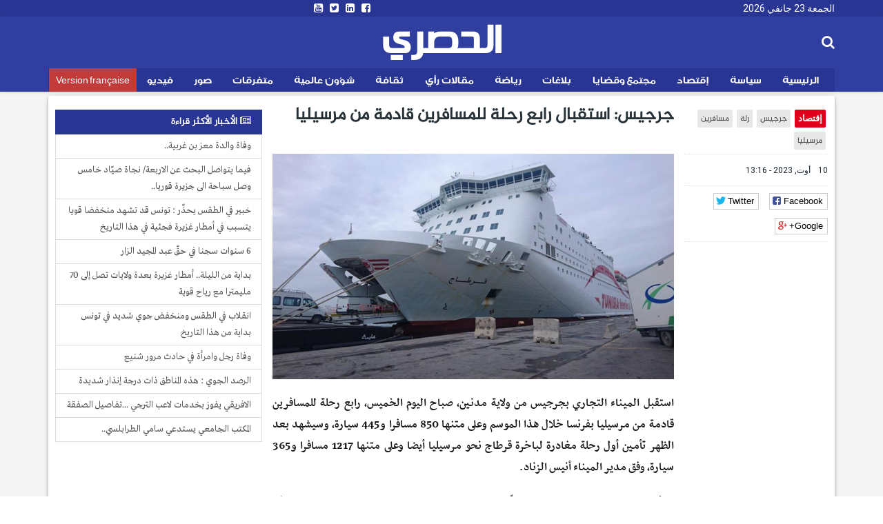

--- FILE ---
content_type: text/html; charset=utf-8
request_url: https://ar.espacemanager.com/%D8%AC%D8%B1%D8%AC%D9%8A%D8%B3-%D8%A7%D8%B3%D8%AA%D9%82%D8%A8%D8%A7%D9%84-%D8%B1%D8%A7%D8%A8%D8%B9-%D8%B1%D8%AD%D9%84%D8%A9-%D9%84%D9%84%D9%85%D8%B3%D8%A7%D9%81%D8%B1%D9%8A%D9%86-%D9%82%D8%A7%D8%AF%D9%85%D8%A9-%D9%85%D9%86-%D9%85%D8%B1%D8%B3%D9%8A%D9%84%D9%8A%D8%A7
body_size: 10757
content:
<!DOCTYPE html>
<html lang="ar" dir="rtl">
<head>
<title>جرجيس: استقبال رابع رحلة للمسافرين قادمة من مرسيليا</title>
<!--[if IE]><![endif]-->
<meta http-equiv="Content-Type" content="text/html; charset=utf-8" />
<meta property="og:image" content="https://ar.espacemanager.com/sites/default/files/field/image/%D8%A8%D8%A7%D8%AE%D8%B1%D8%A9%20%D9%82%D8%B1%D8%B7%D8%A7%D8%AC.jpg" />
<link rel="shortcut icon" href="https://ar.espacemanager.com/sites/all/themes/journal/favicon.ico" type="image/vnd.microsoft.icon" />
<meta name="description" content="استقبل الميناء التجاري بجرجيس من ولاية مدنين، صباح اليوم الخميس، رابع رحلة للمسافرين قادمة من مرسيليا بفرنسا خلال هذا الموسم وعلى متنها 850 مسافرا و445 سيارة، وسيشهد بعد الظهر تأمين أول رحلة مغادرة لباخرة قرطاج نحو مرسيليا أيضا وعلى متنها 1217 مسافرا و365 سيارة، وفق مدير الميناء أنيس الزناد." />
<meta name="generator" content="Drupal 7 (https://www.drupal.org)" />
<link rel="canonical" href="https://ar.espacemanager.com/%D8%AC%D8%B1%D8%AC%D9%8A%D8%B3-%D8%A7%D8%B3%D8%AA%D9%82%D8%A8%D8%A7%D9%84-%D8%B1%D8%A7%D8%A8%D8%B9-%D8%B1%D8%AD%D9%84%D8%A9-%D9%84%D9%84%D9%85%D8%B3%D8%A7%D9%81%D8%B1%D9%8A%D9%86-%D9%82%D8%A7%D8%AF%D9%85%D8%A9-%D9%85%D9%86-%D9%85%D8%B1%D8%B3%D9%8A%D9%84%D9%8A%D8%A7" />
<link rel="shortlink" href="https://ar.espacemanager.com/node/81742" />
<meta property="og:site_name" content="الحصري" />
<meta property="og:type" content="article" />
<meta property="og:title" content="جرجيس: استقبال رابع رحلة للمسافرين قادمة من مرسيليا" />
<meta property="og:url" content="https://ar.espacemanager.com/%D8%AC%D8%B1%D8%AC%D9%8A%D8%B3-%D8%A7%D8%B3%D8%AA%D9%82%D8%A8%D8%A7%D9%84-%D8%B1%D8%A7%D8%A8%D8%B9-%D8%B1%D8%AD%D9%84%D8%A9-%D9%84%D9%84%D9%85%D8%B3%D8%A7%D9%81%D8%B1%D9%8A%D9%86-%D9%82%D8%A7%D8%AF%D9%85%D8%A9-%D9%85%D9%86-%D9%85%D8%B1%D8%B3%D9%8A%D9%84%D9%8A%D8%A7" />
<meta property="og:description" content="جرجيس: استقبال رابع رحلة للمسافرين قادمة من مرسيليا" />
<meta property="og:updated_time" content="استقبل الميناء التجاري بجرجيس من ولاية مدنين، صباح اليوم الخميس، رابع رحلة للمسافرين قادمة من مرسيليا بفرنسا خلال هذا الموسم وعلى متنها 850 مسافرا و445 سيارة، وسيشهد بعد الظهر تأمين أول رحلة مغادرة لباخرة قرطاج نحو مرسيليا أيضا وعلى متنها 1217 مسافرا و365 سيارة، وفق مدير الميناء أنيس الزناد." />
<meta name="twitter:card" content="summary" />
<meta name="twitter:url" content="https://ar.espacemanager.com/%D8%AC%D8%B1%D8%AC%D9%8A%D8%B3-%D8%A7%D8%B3%D8%AA%D9%82%D8%A8%D8%A7%D9%84-%D8%B1%D8%A7%D8%A8%D8%B9-%D8%B1%D8%AD%D9%84%D8%A9-%D9%84%D9%84%D9%85%D8%B3%D8%A7%D9%81%D8%B1%D9%8A%D9%86-%D9%82%D8%A7%D8%AF%D9%85%D8%A9-%D9%85%D9%86-%D9%85%D8%B1%D8%B3%D9%8A%D9%84%D9%8A%D8%A7" />
<meta name="twitter:title" content="جرجيس: استقبال رابع رحلة للمسافرين قادمة من مرسيليا" />
<meta name="twitter:description" content="استقبل الميناء التجاري بجرجيس من ولاية مدنين، صباح اليوم الخميس، رابع رحلة للمسافرين قادمة من مرسيليا بفرنسا خلال هذا الموسم وعلى متنها 850 مسافرا و445 سيارة، وسيشهد بعد الظهر تأمين أول رحلة مغادرة" />
<meta property="article:published_time" content="2023-08-10T13:16:09+01:00" />
<meta property="article:modified_time" content="2023-08-10T13:16:09+01:00" />
<meta property="fb:app_id" content="534386089917286" />
<meta property="article:publisher" content="https://www.facebook.com/alhasri.tunisie" />
<meta property="og:site_name" content="Al Hasri"/>
<meta property="og:type" content="article"> 
<meta name="viewport" content="width=device-width, initial-scale=1.0">

<style>
@import url("https://ar.espacemanager.com/sites/all/modules/contrib/ckeditor/css/ckeditor.css?t9bd85");
</style>
<link type="text/css" rel="stylesheet" href="https://fonts.googleapis.com/css?family=Roboto" media="all" />
<link type="text/css" rel="stylesheet" href="https://maxcdn.bootstrapcdn.com/font-awesome/4.7.0/css/font-awesome.min.css" media="all" />
<style>
@import url("https://ar.espacemanager.com/sites/all/themes/journal/css/social.css?t9bd85");
@import url("https://ar.espacemanager.com/sites/all/modules/contrib/hide_submit/css/hide_submit.css?t9bd85");
</style>
<link type="text/css" rel="stylesheet" href="https://cdn.rtlcss.com/bootstrap/3.3.7/css/bootstrap.min.css" media="all" />
<link type="text/css" rel="stylesheet" href="https://cdn.jsdelivr.net/npm/@unicorn-fail/drupal-bootstrap-styles@0.0.2/dist/3.3.1/7.x-3.x/drupal-bootstrap.css" media="all" />
<style>
@import url("https://ar.espacemanager.com/sites/all/themes/journal/css/style.css?t9bd85");
</style>
  <!-- HTML5 element support for IE6-8 -->
  <!--[if lt IE 9]>
    <script src="//html5shiv.googlecode.com/svn/trunk/html5.js"></script>
  <![endif]-->
<script type="text/javascript" src="//code.jquery.com/jquery-2.2.4.min.js"></script>
<script type="text/javascript">
<!--//--><![CDATA[//><!--
window.jQuery || document.write("<script src='/sites/all/modules/contrib/jquery_update/replace/jquery/2.2/jquery.min.js'>\x3C/script>")
//--><!]]>
</script>
<script type="text/javascript" src="/misc/jquery-extend-3.4.0.js?v=2.2.4"></script>
<script type="text/javascript" src="/misc/jquery-html-prefilter-3.5.0-backport.js?v=2.2.4"></script>
<script type="text/javascript" src="/misc/jquery.once.js?v=1.2"></script>
<script type="text/javascript">
<!--//--><![CDATA[//><!--
;var googletag=googletag||{};googletag.cmd=googletag.cmd||[];googletag.slots=googletag.slots||{};
//--><!]]>
</script>
<script type="text/javascript" src="https://www.googletagservices.com/tag/js/gpt.js"></script>
<script type="text/javascript" src="/misc/drupal.js?t9bd85"></script>
<script type="text/javascript">
<!--//--><![CDATA[//><!--
jQuery.extend(Drupal.settings, {"basePath":"\/","pathPrefix":"","setHasJsCookie":0,"ajaxPageState":{"theme":"journal","theme_token":"fyGqigDfXNzAda7Z9s9ntsZ0jWNcb7ERYgomi1mlXgs","jquery_version":"2.2","js":{"https:\/\/www.google.com\/recaptcha\/api.js?onload=google_recaptcha_onload\u0026render=explicit\u0026hl=ar":1,"\/\/code.jquery.com\/jquery-2.2.4.min.js":1,"misc\/jquery-extend-3.4.0.js":1,"misc\/jquery-html-prefilter-3.5.0-backport.js":1,"misc\/jquery.once.js":1,"https:\/\/www.googletagservices.com\/tag\/js\/gpt.js":1,"misc\/drupal.js":1,"sites\/all\/modules\/contrib\/jquery_update\/replace\/ui\/external\/jquery.cookie.js":1,"sites\/all\/modules\/contrib\/jquery_update\/replace\/jquery.form\/4\/jquery.form.min.js":1,"misc\/ajax.js":1,"https:\/\/cdn.rtlcss.com\/bootstrap\/3.3.7\/js\/bootstrap.min.js":1,"public:\/\/languages\/fr_XDHTVVFXtENf8UqLvZOF2xy4LLTcSg1AGA4mIKJ1NN8.js":1,"misc\/textarea.js":1,"sites\/all\/themes\/bootstrap\/js\/misc\/_progress.js":1,"sites\/all\/modules\/contrib\/ajax_comments\/ajax_comments.js":1,"https:\/\/cdnjs.cloudflare.com\/ajax\/libs\/jquery.lazyloadxt\/1.0.5\/jquery.lazyloadxt.min.js":1,"https:\/\/cdnjs.cloudflare.com\/ajax\/libs\/bootstrap-validator\/0.4.5\/js\/bootstrapvalidator.min.js":1,"sites\/all\/themes\/journal\/js\/custom.js":1,"sites\/all\/themes\/journal\/js\/social.js":1,"sites\/all\/modules\/contrib\/hide_submit\/js\/hide_submit.js":1},"css":{"sites\/all\/modules\/contrib\/ckeditor\/css\/ckeditor.css":1,"https:\/\/fonts.googleapis.com\/css?family=Roboto":1,"https:\/\/maxcdn.bootstrapcdn.com\/font-awesome\/4.7.0\/css\/font-awesome.min.css":1,"sites\/all\/themes\/journal\/css\/social.css":1,"sites\/all\/modules\/contrib\/hide_submit\/css\/hide_submit.css":1,"https:\/\/cdn.rtlcss.com\/bootstrap\/3.3.7\/css\/bootstrap.min.css":1,"https:\/\/cdn.jsdelivr.net\/npm\/@unicorn-fail\/drupal-bootstrap-styles@0.0.2\/dist\/3.3.1\/7.x-3.x\/drupal-bootstrap.css":1,"sites\/all\/themes\/journal\/css\/style.css":1}},"video_filter":{"url":{"ckeditor":"\/video_filter\/dashboard\/ckeditor"},"instructions_url":"\/video_filter\/instructions","modulepath":"sites\/all\/modules\/contrib\/video_filter"},"hide_submit":{"hide_submit_status":true,"hide_submit_method":"disable","hide_submit_css":"hide-submit-disable","hide_submit_abtext":"","hide_submit_atext":"","hide_submit_hide_css":"hide-submit-processing","hide_submit_hide_text":"Processing...","hide_submit_indicator_style":"expand-left","hide_submit_spinner_color":"#000","hide_submit_spinner_lines":12,"hide_submit_hide_fx":1,"hide_submit_reset_time":10000},"urlIsAjaxTrusted":{"\/%D8%AC%D8%B1%D8%AC%D9%8A%D8%B3-%D8%A7%D8%B3%D8%AA%D9%82%D8%A8%D8%A7%D9%84-%D8%B1%D8%A7%D8%A8%D8%B9-%D8%B1%D8%AD%D9%84%D8%A9-%D9%84%D9%84%D9%85%D8%B3%D8%A7%D9%81%D8%B1%D9%8A%D9%86-%D9%82%D8%A7%D8%AF%D9%85%D8%A9-%D9%85%D9%86-%D9%85%D8%B1%D8%B3%D9%8A%D9%84%D9%8A%D8%A7":true,"\/system\/ajax":true,"\/comment\/reply\/81742":true},"ajax":{"edit-ajax-comments-reply-form-81742-0-0":{"callback":"ajax_comments_submit_js","wrapper":"ajax-comments-reply-form-81742-0-0","method":"replaceWith","effect":"fade","event":"mousedown","keypress":true,"prevent":"click","url":"\/system\/ajax","submit":{"_triggering_element_name":"op","_triggering_element_value":"\u0627\u062d\u0641\u0638"}}},"bootstrap":{"anchorsFix":1,"anchorsSmoothScrolling":1,"formHasError":1,"popoverEnabled":0,"popoverOptions":{"animation":1,"html":0,"placement":"right","selector":"","trigger":"click","triggerAutoclose":1,"title":"","content":"","delay":0,"container":"body"},"tooltipEnabled":0,"tooltipOptions":{"animation":1,"html":0,"placement":"auto left","selector":"","trigger":"hover focus","delay":0,"container":"body"}}});
//--><!]]>
</script>
<script type="text/javascript">
<!--//--><![CDATA[//><!--
googletag.slots["leaderboard_ar"] = googletag.defineSlot("/99361613/Leaderboard_ar", [1000, 300], "dfp-ad-leaderboard_ar")
  .addService(googletag.pubads());
//--><!]]>
</script>
<script type="text/javascript" src="/sites/all/modules/contrib/jquery_update/replace/ui/external/jquery.cookie.js?v=67fb34f6a866c40d0570"></script>
<script type="text/javascript" src="/sites/all/modules/contrib/jquery_update/replace/jquery.form/4/jquery.form.min.js?v=4.2.1"></script>
<script type="text/javascript">
<!--//--><![CDATA[//><!--
googletag.slots["halfpage"] = googletag.defineSlot("/99361613/halfpage", [300, 600], "dfp-ad-halfpage")
  .addService(googletag.pubads());
//--><!]]>
</script>
<script type="text/javascript">
<!--//--><![CDATA[//><!--
googletag.slots["square"] = googletag.defineSlot("/99361613/Square", [300, 250], "dfp-ad-square")
  .addService(googletag.pubads());
//--><!]]>
</script>
<script type="text/javascript" src="/misc/ajax.js?v=7.91"></script>
<script type="text/javascript" src="https://cdn.rtlcss.com/bootstrap/3.3.7/js/bootstrap.min.js"></script>
<script type="text/javascript">
<!--//--><![CDATA[//><!--
googletag.cmd.push(function() {
  googletag.pubads().enableAsyncRendering();
  googletag.pubads().enableSingleRequest();
  googletag.pubads().collapseEmptyDivs();
});

googletag.enableServices();
//--><!]]>
</script>
<script type="text/javascript" src="/sites/default/files/languages/fr_XDHTVVFXtENf8UqLvZOF2xy4LLTcSg1AGA4mIKJ1NN8.js?t9bd85"></script>
<script type="text/javascript" src="/misc/textarea.js?v=7.91"></script>
<script type="text/javascript" src="/sites/all/themes/bootstrap/js/misc/_progress.js?v=7.91"></script>
<script type="text/javascript" src="/sites/all/modules/contrib/ajax_comments/ajax_comments.js?t9bd85"></script>
<script type="text/javascript">
<!--//--><![CDATA[//><!--
var google_recaptcha_onload = function() {grecaptcha.render("google_recaptcha_comment_node_article_form", {
    "sitekey" : "6Lf1HpcUAAAAAEFOuvvz3Z1IwsYFHa_HGMm7DGaB", 
    "size" : "normal", 
    "theme" : "light"});
  };
//--><!]]>
</script>
<script type="text/javascript" async="async" src="https://cdnjs.cloudflare.com/ajax/libs/jquery.lazyloadxt/1.0.5/jquery.lazyloadxt.min.js"></script>
<script type="text/javascript" async="async" src="https://cdnjs.cloudflare.com/ajax/libs/bootstrap-validator/0.4.5/js/bootstrapvalidator.min.js"></script>
<script type="text/javascript" async="async" src="/sites/all/themes/journal/js/custom.js?t9bd85"></script>
<script type="text/javascript" async="async" src="/sites/all/themes/journal/js/social.js?t9bd85"></script>
<script type="text/javascript" src="/sites/all/modules/contrib/hide_submit/js/hide_submit.js?t9bd85"></script>
<!-- Global site tag (gtag.js) - Google Analytics -->
<script async src="https://www.googletagmanager.com/gtag/js?id=UA-2748545-1"></script>
<script>
  window.dataLayer = window.dataLayer || [];
  function gtag(){dataLayer.push(arguments);}
  gtag('js', new Date());

  gtag('config', 'UA-2748545-1');
</script>

</head>
<body>
    <div id="page" class="full">
      	<header id="header">
      <div class="middle2">
         <div class="row clear">
              <div class="region region-header">
    <section id="block-topheader-topheader" class="block block-topheader clearfix">
        <div class='col-md-4 today'>الجمعة 23 جانفي 2026</div><div class='col-md-4 social-top'><ul class="social-m"><li class="first leaf"><a href="https://www.facebook.com/alhasri.tunisie/"><i class="fa fa-facebook-square"></i></a></li>
<li class="leaf"><a href="https://#"><i class="fa fa-linkedin-square"></i></a></li>
<li class="leaf"><a href="https://twitter.com/espacemanager"><i class="fa fa-twitter-square"></i></a></li>
<li class="last leaf"><a href="https://www.youtube.com/channel/UCu6Tu_RlkABQ9kgDq-hVlQw" target="_blank"><i class="fa fa-youtube-square"></i></a></li>
</ul></div></section>  </div>
		
         </div>
      </div>
      <div class="navbar-inner">
         <div class="row clear mainnav">
                        <div class="logo">
				<h1 class="site-name">
					<a href="/">الحصري</a>
				</h1>
				<!--<span>نيوز</span>
				<div class="site-slogan">جرأة مصداقية أخبار حصرية</div>-->
            </div>
              <div class="region region-search">
    <section id="moteur" class="troc-search navbar-collapse collapse">
        <form class="form-search content-search form-search content-search" action="/%D8%AC%D8%B1%D8%AC%D9%8A%D8%B3-%D8%A7%D8%B3%D8%AA%D9%82%D8%A8%D8%A7%D9%84-%D8%B1%D8%A7%D8%A8%D8%B9-%D8%B1%D8%AD%D9%84%D8%A9-%D9%84%D9%84%D9%85%D8%B3%D8%A7%D9%81%D8%B1%D9%8A%D9%86-%D9%82%D8%A7%D8%AF%D9%85%D8%A9-%D9%85%D9%86-%D9%85%D8%B1%D8%B3%D9%8A%D9%84%D9%8A%D8%A7" method="post" id="search-block-form" accept-charset="UTF-8"><div><div class="search-box">
   
    <div class="input-append"><input title="Indiquer les termes à rechercher" placeholder="البحث في الأخبار و المقالات" class="form-control form-text" type="text" id="edit-search-block-form--2" name="search_block_form" value="" size="15" maxlength="128" /><span class="icon-magnifier search-icon"><i class="fa fa-search" aria-hidden="true"></i></span></div><div class="form-actions form-wrapper form-group" id="edit-actions--2"><button class="element-invisible btn btn-primary form-submit" type="submit" id="edit-submit" name="op" value="ابحث">ابحث</button>
</div><input type="hidden" name="form_build_id" value="form-xa5SLcUlU9RMXitHu7GOAVAlJ2tsg6dKuny-MX-D23I" />
<input type="hidden" name="form_id" value="search_block_form" />
</div>
</div></form></section>  </div>
              <div class="region region-navigation">
    <nav id="menu" class="main-menu">
<ul class="sf-menu"><li class="first leaf"><a href="/" id="home" rel="nofollow" class="accueil"><i class="home"></i>الرئيسية</a></li>
<li class="leaf"><a href="/%D8%B3%D9%8A%D8%A7%D8%B3%D8%A9">سياسة</a></li>
<li class="leaf"><a href="/%D8%A5%D9%82%D8%AA%D8%B5%D8%A7%D8%AF">إقتصاد</a></li>
<li class="leaf"><a href="/%D9%85%D8%AC%D8%AA%D9%85%D8%B9-%D9%88-%D9%82%D8%B6%D8%A7%D9%8A%D8%A7">مجتمع وقضايا</a></li>
<li class="leaf"><a href="/%D8%A8%D9%84%D8%A7%D8%BA%D8%A7%D8%AA">بلاغات</a></li>
<li class="leaf"><a href="/%D8%B1%D9%8A%D8%A7%D8%B6%D8%A9">رياضة</a></li>
<li class="leaf"><a href="/%D9%85%D9%82%D8%A7%D9%84%D8%A7%D8%AA-%D8%B1%D8%A3%D9%8A">مقالات رأي</a></li>
<li class="leaf"><a href="/%D8%AB%D9%82%D8%A7%D9%81%D8%A9">ثقافة</a></li>
<li class="leaf"><a href="/%D8%B4%D8%A4%D9%88%D9%86-%D8%B9%D8%A7%D9%84%D9%85%D9%8A%D8%A9">شؤون عالمية</a></li>
<li class="leaf"><a href="/%D9%85%D8%AA%D9%81%D8%B1%D9%82%D8%A7%D8%AA">متفرقات</a></li>
<li class="leaf"><a href="/%D8%A3%D9%84%D8%A8%D9%88%D9%85-%D8%A7%D9%84%D8%B5%D9%88%D8%B1" class="relief">صور</a></li>
<li class="leaf"><a href="/%D9%81%D9%8A%D8%AF%D9%8A%D9%88">فيديو</a></li>
<li class="last leaf fr"><a href="https://www.espacemanager.com/" target="_blank">Version française</a></li>
</ul></nav>

  </div>
         </div>
      </div>
   </header>
      <div class="row clear">
              <div class="region region-leaderboard">
    <section id="block-dfp-leaderboard-ar" class="block block-dfp clearfix">
        <div id="dfp-ad-leaderboard_ar-wrapper" class="dfp-tag-wrapper">
<div  id="dfp-ad-leaderboard_ar" class="dfp-tag-wrapper">
    <script type="text/javascript">
    googletag.cmd.push(function() {
      googletag.display("dfp-ad-leaderboard_ar");
    });
  </script>
</div>
</div></section>  </div>
               </div>
   <div class="row clear">
            <div class="bannver">
         <div id="dfloatban">
                     </div>
      </div>
            <div class="page-content-articles mdl-shadow mdl-corner">
         <div class="row clearfix page-interne">
                                                    
<div class="article_normal col-lg-9 col-md-9 col-sm-12 col-xs-12 no-padding">
   <article>
            <div class="col-lg-3 col-md-3 col-sm-12 col-xs-12 hidden-xs hidden-sm">

      <ul class="tags">
	<li class="first-tag"><a href="/%D8%A5%D9%82%D8%AA%D8%B5%D8%A7%D8%AF">إقتصاد</a></li>
			  <li><a href="/%D8%AC%D8%B1%D8%AC%D9%8A%D8%B3">جرجيس</a></li>
			  <li><a href="/%D8%B1%D9%84%D8%A9">رلة</a></li>
			  <li><a href="/%D9%85%D8%B3%D8%A7%D9%81%D8%B1%D9%8A%D9%86">مسافرين</a></li>
			  <li><a href="/%D9%85%D8%B1%D8%B3%D9%8A%D9%84%D9%8A%D8%A7">مرسيليا</a></li>
	</ul></div>
            <div class="col-lg-9 col-md-9 col-sm-12 col-xs-12">
         <h1 class="tt32">جرجيس: استقبال رابع رحلة للمسافرين قادمة من مرسيليا</h1>
      </div>
      <div class="col-lg-3 col-md-3 col-sm-12 col-xs-12 clear">
                  <div class="entry-meta">
            <span class="published"><i class="icon-time first-i"></i> 10 أوت, 2023 - 13:16 </span> 
         </div>
         <div class="meta">
            <div class="social-likes" data-url="https://ar.espacemanager.com/%D8%AC%D8%B1%D8%AC%D9%8A%D8%B3-%D8%A7%D8%B3%D8%AA%D9%82%D8%A8%D8%A7%D9%84-%D8%B1%D8%A7%D8%A8%D8%B9-%D8%B1%D8%AD%D9%84%D8%A9-%D9%84%D9%84%D9%85%D8%B3%D8%A7%D9%81%D8%B1%D9%8A%D9%86-%D9%82%D8%A7%D8%AF%D9%85%D8%A9-%D9%85%D9%86-%D9%85%D8%B1%D8%B3%D9%8A%D9%84%D9%8A%D8%A7" data-title="جرجيس: استقبال رابع رحلة للمسافرين قادمة من مرسيليا">
				<div class="facebook" title="Share link on Facebook">Facebook</div>
				<div class="twitter" data-via="espacemanager" data-related="EM" title="Share link on Twitter">Twitter</div>
				<div class="plusone" title="Share link on Google+">Google+</div>
            </div>
         </div>
               </div>
      <div class="posts col-lg-9 col-md-9 col-sm-12 col-xs-12">
                                                                                 <center><img class="img-responsive" data-src="/sites/default/files/field/image/باخرة قرطاج.jpg" alt="جرجيس: استقبال رابع رحلة للمسافرين قادمة من مرسيليا" /></center>
                           <div class="field field-name-body field-type-text-with-summary field-label-hidden"><div class="field-items"><div class="field-item even"><p>استقبل الميناء التجاري بجرجيس من ولاية مدنين، صباح اليوم الخميس، رابع رحلة للمسافرين قادمة من مرسيليا بفرنسا خلال هذا الموسم وعلى متنها 850 مسافرا و445 سيارة، وسيشهد بعد الظهر تأمين أول رحلة مغادرة لباخرة قرطاج نحو مرسيليا أيضا وعلى متنها 1217 مسافرا و365 سيارة، وفق مدير الميناء أنيس الزناد.</p>
<p>ولتأمين سلاسة العبور وتنظيم الحركة اتّخذت إدارة الميناء ومصالح الشركة التونسية للملاحة عدّة إجراءات تنظيميّة على غرار فتح باب التسجيل منذ الساعة التاسعة ونصف صباحا وإلى غاية الواحدة بعد الزوال بالمأوى الخارجي للميناء والذي خصّصته لربوض السيارات التي استوفت عملية تسجيلها الى حين فتح باب الدخول الى الميناء.</p>
<p>وقرّرت إدارة الميناء، وفق ما جاء في بلاغ أصدرته بالمناسبة، اعتماد الباب الغربي لدخول السيارات المعنية بالتسجيل والمغادرة نحو مرسيليا وذلك في اطار تنظيم حركة الجولان بالفضاء المينائي وبالتنسيق مع مختلف المتدخلين في الميناء.</p>
<p>ووضعت إدارة الميناء على ذمة عملية التسجيل 4 مكاتب بالمآوي الخارجية، وركّزت خياما تقي المسافرين من حرارة الشمس، مع اعتماد إستراتيجية تنظيمية في تسيير العمل من خلال تزامن معالجة عمليات المغادرة مع اقتراب استكمال اجراءات قبول المسافرين القادمين من مرسيليا بتنسيق مشترك أمني وديواني من أجل تامين عملية المغادرة دون تأخير، وفق أنيس الزناد.</p>
<p>ومن المبرمج أن يؤمن الميناء التجاري بجرجيس رحلتين بين قدوم ومغادرة، الاولى يوم 28 اوت الجاري والثانية يوم 16 سبتمبر المقبل ينهي بها برنامج رحلاته لهذه الصائفة والتي بلغت 9 رحلات منها 3 رحلات مغادرة.</p>
</div></div></div><div class="view view-frontpage view-id-frontpage view-display-id-block_related view-dom-id-03bc2390b195f667dad08679250b91f8">
        
  
  
      <div class="view-content">
       <div class="list-group">
  <span class="list-group-item active">
   <i class="fa fa-link" aria-hidden="true"></i> مقالات ذات صلة
  </span>
<a href="/%D8%B3%D9%81%D8%A7%D8%B1%D8%A9-%D8%AA%D9%88%D9%86%D8%B3-%D8%A8%D8%A7%D9%84%D8%AC%D8%B2%D8%A7%D8%A6%D8%B1-%D8%AA%D9%88%D8%B6%D8%AD-%D8%A7%D9%84%D8%AA%D8%B9%D8%B1%D9%8A%D9%81%D8%A7%D8%AA-%D8%A7%D9%84%D8%AC%D8%AF%D9%8A%D8%AF%D8%A9-%D8%B9%D9%86%D8%AF-%D9%85%D8%BA%D8%A7%D8%AF%D8%B1%D8%A9-%D8%A7%D9%84%D8%AD%D8%AF%D9%88%D8%AF-%D9%88-%D8%A7%D9%84%D8%A7%D8%B3%D8%AA%D8%AB%D9%86%D8%A7%D8%A1%D8%A7%D8%AA" class="list-group-item">سفارة تونس بالجزائر توضح: التعريفات الجديدة عند مغادرة الحدود و الاستثناءات...</a>
<a href="/%D8%B4%D8%B1%D9%83%D8%A9-%D8%A7%D9%84%D9%85%D9%84%D8%A7%D8%AD%D8%A9-%D9%81%D8%AA%D8%AD-%D8%A7%D9%84%D8%AD%D8%AC%D8%B2-%D9%84%D9%84%D9%85%D9%88%D8%B3%D9%85-%D8%A7%D9%84%D8%B5%D9%8A%D9%81%D9%8A-2026" class="list-group-item">شركة الملاحة: فتح الحجز للموسم الصيفي 2026</a>
<a href="/%D8%AF%D9%88%D9%84-%D8%A7%D9%84%D8%A7%D8%AA%D8%AD%D8%A7%D8%AF-%D8%A7%D9%84%D8%A3%D9%88%D8%B1%D9%88%D8%A8%D9%8A-%D8%A7%D8%B9%D8%AA%D9%85%D8%A7%D8%AF-%D9%86%D8%B8%D8%A7%D9%85-%D8%AF%D8%AE%D9%88%D9%84-%D9%88%D8%AE%D8%B1%D9%88%D8%AC-%D8%A5%D9%84%D9%83%D8%AA%D8%B1%D9%88%D9%86%D9%8A-%D8%AC%D8%AF%D9%8A%D8%AF-ees" class="list-group-item"> دول الاتحاد الأوروبي :اعتماد نظام دخول وخروج إلكتروني جديد (EES)</a>
<a href="/%D8%A8%D9%85%D9%86%D8%A7%D8%B3%D8%A8%D8%A9-%D8%B9%D9%8A%D8%AF%D9%87%D8%A7-36-%D9%86%D9%88%D9%81%D9%84%D8%A7%D8%B1-%D8%AA%D9%85%D8%AA%D8%B9-%D9%85%D8%B3%D8%A7%D9%81%D8%B1%D9%8A%D9%87%D8%A7-%D8%A8%D8%AA%D8%AE%D9%81%D9%8A%D8%B6-%D8%A7%D8%B3%D8%AA%D8%AB%D9%86%D8%A7%D8%A6%D9%8A-%D8%A8-36-%D8%B9%D9%84%D9%89-%D8%B4%D8%A8%D9%83%D8%AA%D9%87%D8%A7" class="list-group-item">بمناسبة عيدها 36: نوفلار تمتع مسافريها بتخفيض استثنائي ب 36 %على شبكتها</a>
<a href="/%D8%B4%D8%B1%D9%83%D8%A9-%D8%A7%D9%84%D9%85%D9%84%D8%A7%D8%AD%D8%A9-%D8%A7%D9%84%D8%A5%D9%8A%D8%B7%D8%A7%D9%84%D9%8A%D8%A9-gnv-%D8%AA%D8%B3%D8%AC%D9%84-%D8%A7%D8%B1%D8%AA%D9%81%D8%A7%D8%B9%D8%A7-%D8%A88-%D9%81%D9%8A-%D8%B9%D8%AF%D8%AF-%D9%85%D8%B3%D8%A7%D9%81%D8%B1%D9%8A%D9%87%D8%A7-%D9%85%D9%86-%D9%88%D8%A5%D9%84%D9%89-%D8%AA%D9%88%D9%86%D8%B3" class="list-group-item">  شركة الملاحة الإيطالية GNV تسجل ارتفاعا ب8% في عدد مسافريها من وإلى تونس</a>
</div>
    </div>
  
  
  
  
  
  
</div>         <div id="comments" class="blog-comment comment-wrapper comment-wrapper-nid-81742">
<h3 class="text-success">التعليقات</h3>

<ul class="comments">
<div class="ajax-comment-wrapper ajax-comment-dummy-comment" style="display:none"><div class="form-item form-type-item form-group"></div></div></ul>
    <section id="comment-form-wrapper" class="well">
      <h2 class="title">علِّق</h2>
      <form class="comment-form ajax-comments-reply-form-81742-0-0 ajax-comments-form-add" id="ajax-comments-reply-form-81742-0-0" action="/comment/reply/81742" method="post" accept-charset="UTF-8"><div><div class="form-item form-item-name form-type-textfield form-group"> <label class="control-label" for="edit-name">اسمك</label>
<input class="form-control form-text" type="text" id="edit-name" name="name" value="" size="30" maxlength="60" /></div><div class="form-item form-item-subject form-type-textfield form-group"> <label class="control-label" for="edit-subject">الموضوع</label>
<input class="form-control form-text" type="text" id="edit-subject" name="subject" value="" size="60" maxlength="64" /></div><div class="field-type-text-long field-name-comment-body field-widget-text-textarea form-wrapper form-group" id="edit-comment-body"><div id="comment-body-add-more-wrapper"><div class="form-item form-item-comment-body-und-0-value form-type-textarea form-group"> <label class="control-label" for="edit-comment-body-und-0-value">التعليق <span class="form-required" title="Ce champ est obligatoire.">*</span></label>
<div class="form-textarea-wrapper resizable"><textarea class="text-full form-control form-textarea required" id="edit-comment-body-und-0-value" name="comment_body[und][0][value]" cols="60" rows="5"></textarea></div></div></div></div><input type="hidden" name="form_build_id" value="form--yUYEIN5Mk4jgxzGhmBJubg_yx6YbZMchKuXjo5qOVU" />
<input type="hidden" name="form_id" value="comment_node_article_form" />
<div class="form-actions form-wrapper form-group" id="edit-actions"><div id="google_recaptcha_comment_node_article_form"></div><button type="submit" id="edit-ajax-comments-reply-form-81742-0-0" name="op" value="احفظ" class="btn btn-success form-submit icon-before"><span class="icon glyphicon glyphicon-ok" aria-hidden="true"></span>
 احفظ</button>
</div></div></form>    </section> <!-- /#comment-form-wrapper -->
  </div>      </div>
   </article>
</div>

            <div class="col-lg-3 col-md-3 col-sm-12 col-xs-12 sidebar">
		  <div class="region region-halfpage">
    <section id="block-dfp-halfpage" class="block block-dfp clearfix">
        <div id="dfp-ad-halfpage-wrapper" class="dfp-tag-wrapper">
<div  id="dfp-ad-halfpage" class="dfp-tag-wrapper">
    <script type="text/javascript">
    googletag.cmd.push(function() {
      googletag.display("dfp-ad-halfpage");
    });
  </script>
</div>
</div></section>  </div>
		  <div class="region region-most">
    <section id="block-views-popular-populaires" class="block block-views clearfix">
        <div class="view view-popular view-id-popular view-display-id-populaires view-dom-id-ba456760bdd6c2b5d72250d136c1212e">
        
  
  
      <div class="view-content">
      <div class="list-group">
	<span class="list-group-item active">
		<i class="fa fa-newspaper-o" aria-hidden="true"></i> الأخبار الأكثر قراءة
	</span>
			<a href="/%D9%88%D9%81%D8%A7%D8%A9-%D9%88%D8%A7%D9%84%D8%AF%D8%A9-%D9%85%D8%B9%D8%B2-%D8%A8%D9%86-%D8%BA%D8%B1%D8%A8%D9%8A%D8%A9" class="list-group-item">وفاة والدة معز بن غربية..</a>
			<a href="/%D9%81%D9%8A%D9%85%D8%A7-%D9%8A%D8%AA%D9%88%D8%A7%D8%B5%D9%84-%D8%A7%D9%84%D8%A8%D8%AD%D8%AB-%D8%B9%D9%86-%D8%A7%D9%84%D8%A7%D8%B1%D8%A8%D8%B9%D8%A9-%D9%86%D8%AC%D8%A7%D8%A9-%D8%B5%D9%8A%D9%91%D8%A7%D8%AF-%D8%AE%D8%A7%D9%85%D8%B3-%D9%88%D8%B5%D9%84-%D8%B3%D8%A8%D8%A7%D8%AD%D8%A9-%D8%A7%D9%84%D9%89-%D8%AC%D8%B2%D9%8A%D8%B1%D8%A9-%D9%82%D9%88%D8%B1%D9%8A%D8%A7" class="list-group-item">فيما يتواصل البحث عن الاربعة/ نجاة  صيّاد خامس وصل سباحة الى جزيرة قوريا..</a>
			<a href="/%D8%AE%D8%A8%D9%8A%D8%B1-%D9%81%D9%8A-%D8%A7%D9%84%D8%B7%D9%82%D8%B3-%D9%8A%D8%AD%D8%B0%D9%91%D8%B1-%D8%AA%D9%88%D9%86%D8%B3-%D9%82%D8%AF-%D8%AA%D8%B4%D9%87%D8%AF-%D9%85%D9%86%D8%AE%D9%81%D8%B6%D8%A7-%D9%82%D9%88%D9%8A%D8%A7-%D9%8A%D8%AA%D8%B3%D8%A8%D8%A8-%D9%81%D9%8A-%D8%A3%D9%85%D8%B7%D8%A7%D8%B1-%D8%BA%D8%B2%D9%8A%D8%B1%D8%A9-%D9%81%D8%AC%D8%A6%D9%8A%D8%A9-%D9%81%D9%8A-%D9%87%D8%B0%D8%A7-%D8%A7%D9%84%D8%AA%D8%A7%D8%B1%D9%8A%D8%AE" class="list-group-item">خبير في الطقس يحذّر : تونس قد تشهد منخفضا قويا يتسبب في أمطار غزيرة فجئية في هذا التاريخ</a>
			<a href="/6-%D8%B3%D9%86%D9%88%D8%A7%D8%AA-%D8%B3%D8%AC%D9%86%D8%A7-%D9%81%D9%8A-%D8%AD%D9%82%D9%91-%D8%B9%D8%A8%D8%AF-%D8%A7%D9%84%D9%85%D8%AC%D9%8A%D8%AF-%D8%A7%D9%84%D8%B2%D8%A7%D8%B1" class="list-group-item">6 سنوات سجنا في حقّ عبد المجيد الزار</a>
			<a href="/%D8%A8%D8%AF%D8%A7%D9%8A%D8%A9-%D9%85%D9%86-%D8%A7%D9%84%D9%84%D9%8A%D9%84%D8%A9-%D8%A3%D9%85%D8%B7%D8%A7%D8%B1-%D8%BA%D8%B2%D9%8A%D8%B1%D8%A9-%D8%A8%D8%B9%D8%AF%D8%A9-%D9%88%D9%84%D8%A7%D9%8A%D8%A7%D8%AA-%D8%AA%D8%B5%D9%84-%D8%A5%D9%84%D9%89-70-%D9%85%D9%84%D9%8A%D9%85%D8%AA%D8%B1%D8%A7-%D9%85%D8%B9-%D8%B1%D9%8A%D8%A7%D8%AD-%D9%82%D9%88%D9%8A%D8%A9" class="list-group-item"> بداية من الليلة.. أمطار غزيرة بعدة ولايات تصل إلى 70 مليمترا مع رياح قوية</a>
			<a href="/%D8%A7%D9%86%D9%82%D9%84%D8%A7%D8%A8-%D9%81%D9%8A-%D8%A7%D9%84%D8%B7%D9%82%D8%B3-%D9%88%D9%85%D9%86%D8%AE%D9%81%D8%B6-%D8%AC%D9%88%D9%8A-%D8%B4%D8%AF%D9%8A%D8%AF-%D9%81%D9%8A-%D8%AA%D9%88%D9%86%D8%B3-%D8%A8%D8%AF%D8%A7%D9%8A%D8%A9-%D9%85%D9%86-%D9%87%D8%B0%D8%A7-%D8%A7%D9%84%D8%AA%D8%A7%D8%B1%D9%8A%D8%AE" class="list-group-item">انقلاب في الطقس ومنخفض جوي شديد في تونس بداية من هذا التاريخ</a>
			<a href="/%D9%88%D9%81%D8%A7%D8%A9-%D8%B1%D8%AC%D9%84-%D9%88%D8%A7%D9%85%D8%B1%D8%A3%D8%A9-%D9%81%D9%8A-%D8%AD%D8%A7%D8%AF%D8%AB-%D9%85%D8%B1%D9%88%D8%B1-%D8%B4%D9%86%D9%8A%D8%B9" class="list-group-item">وفاة رجل وامرأة في حادث مرور شنيع </a>
			<a href="/%D8%A7%D9%84%D8%B1%D8%B5%D8%AF-%D8%A7%D9%84%D8%AC%D9%88%D9%8A-%D9%87%D8%B0%D9%87-%D8%A7%D9%84%D9%85%D9%86%D8%A7%D8%B7%D9%82-%D8%B0%D8%A7%D8%AA-%D8%AF%D8%B1%D8%AC%D8%A9-%D8%A5%D9%86%D8%B0%D8%A7%D8%B1-%D8%B4%D8%AF%D9%8A%D8%AF%D8%A9" class="list-group-item">الرصد الجوي : هذه المناطق ذات درجة إنذار شديدة</a>
			<a href="/%D8%A7%D9%84%D8%A7%D9%81%D8%B1%D9%8A%D9%82%D9%8A-%D9%8A%D9%81%D9%88%D8%B2-%D8%A8%D8%AE%D8%AF%D9%85%D8%A7%D8%AA-%D9%84%D8%A7%D8%B9%D8%A8-%D8%A7%D9%84%D8%AA%D8%B1%D8%AC%D9%8A-%D8%AA%D9%81%D8%A7%D8%B5%D9%8A%D9%84-%D8%A7%D9%84%D8%B5%D9%81%D9%82%D8%A9" class="list-group-item">الافريقي يفوز بخدمات لاعب الترجي ...تفاصيل الصفقة</a>
			<a href="/%D8%A7%D9%84%D9%85%D9%83%D8%AA%D8%A8-%D8%A7%D9%84%D8%AC%D8%A7%D9%85%D8%B9%D9%8A-%D9%8A%D8%B3%D8%AA%D8%AF%D8%B9%D9%8A-%D8%B3%D8%A7%D9%85%D9%8A-%D8%A7%D9%84%D8%B7%D8%B1%D8%A7%D8%A8%D9%84%D8%B3%D9%8A" class="list-group-item">المكتب الجامعي يستدعي سامي الطرابلسي..</a>
	</div>    </div>
  
  
  
  
  
  
</div></section>  </div>
		  <div class="region region-pave">
    <section id="block-dfp-square" class="block block-dfp clearfix">
        <div id="dfp-ad-square-wrapper" class="dfp-tag-wrapper">
<div  id="dfp-ad-square" class="dfp-tag-wrapper">
    <script type="text/javascript">
    googletag.cmd.push(function() {
      googletag.display("dfp-ad-square");
    });
  </script>
</div>
</div></section>  </div>
            </div>
         </div>
      </div>
   </div>
   <footer id="footer">
      <div class="footer-middle">
         <div class="row clearfix">
              <div class="region region-footer">
    <section class="col-lg-2 block-menu-menu-hasri">
      <h4>الحصري</h4>
      <ul><li class="first leaf"><a href="/%D9%85%D9%86-%D9%86%D8%AD%D9%86-%D8%9F">من نحن ؟</a></li>
<li class="last leaf"><a href="/kitmedia">إعلانات</a></li>
</ul></section>
<section class="col-lg-10 block-menu-menu-nos-rubriques">
      <h4>أقسام الموقع</h4>
      <ul class="nos-rubriques"><li class="first leaf"><a href="/%D8%A5%D9%82%D8%AA%D8%B5%D8%A7%D8%AF">إقتصاد</a></li>
<li class="leaf"><a href="/%D8%AB%D9%82%D8%A7%D9%81%D8%A9">ثقافة</a></li>
<li class="leaf"><a href="/%D8%B1%D9%8A%D8%A7%D8%B6%D8%A9">رياضة</a></li>
<li class="leaf"><a href="/%D8%B3%D9%8A%D8%A7%D8%B3%D8%A9">سياسة</a></li>
<li class="leaf"><a href="/%D8%B4%D8%A4%D9%88%D9%86-%D8%B9%D8%A7%D9%84%D9%85%D9%8A%D8%A9">شؤون عالمية</a></li>
<li class="leaf"><a href="/%D9%85%D8%AA%D9%81%D8%B1%D9%82%D8%A7%D8%AA">متفرقات</a></li>
<li class="leaf"><a href="/%D9%85%D8%AC%D8%AA%D9%85%D8%B9-%D9%88-%D9%82%D8%B6%D8%A7%D9%8A%D8%A7">مجتمع و قضايا</a></li>
<li class="last leaf"><a href="/%D9%85%D9%82%D8%A7%D9%84%D8%A7%D8%AA-%D8%B1%D8%A3%D9%8A">مقالات رأي</a></li>
</ul></section>
  </div>
         </div>
      </div>
      <div class="footer-last">
         <div class="row clearfix">
              <div class="region region-copyright">
    <section id="block-copyright-copyright" class="block block-copyright clearfix">
        © 2011- 2026 الحصري تصدر عن شركة الصحافة والاتصال والنشر المقر : 62 عمارة نسمة ، 2036 سكرة ، تونس  <span style="float:left; direction: ltr;">F5´it with <i class="glyphicon glyphicon-heart"></i></span></section>  </div>
         </div>
      </div>
   </footer>
</div>
  <script type="text/javascript" defer="defer" src="https://www.google.com/recaptcha/api.js?onload=google_recaptcha_onload&amp;render=explicit&amp;hl=ar"></script>
</body>
</html>


--- FILE ---
content_type: text/html; charset=utf-8
request_url: https://www.google.com/recaptcha/api2/anchor?ar=1&k=6Lf1HpcUAAAAAEFOuvvz3Z1IwsYFHa_HGMm7DGaB&co=aHR0cHM6Ly9hci5lc3BhY2VtYW5hZ2VyLmNvbTo0NDM.&hl=ar&v=PoyoqOPhxBO7pBk68S4YbpHZ&theme=light&size=normal&anchor-ms=20000&execute-ms=30000&cb=wdx3rikn09xz
body_size: 49407
content:
<!DOCTYPE HTML><html dir="rtl" lang="ar"><head><meta http-equiv="Content-Type" content="text/html; charset=UTF-8">
<meta http-equiv="X-UA-Compatible" content="IE=edge">
<title>reCAPTCHA</title>
<style type="text/css">
/* cyrillic-ext */
@font-face {
  font-family: 'Roboto';
  font-style: normal;
  font-weight: 400;
  font-stretch: 100%;
  src: url(//fonts.gstatic.com/s/roboto/v48/KFO7CnqEu92Fr1ME7kSn66aGLdTylUAMa3GUBHMdazTgWw.woff2) format('woff2');
  unicode-range: U+0460-052F, U+1C80-1C8A, U+20B4, U+2DE0-2DFF, U+A640-A69F, U+FE2E-FE2F;
}
/* cyrillic */
@font-face {
  font-family: 'Roboto';
  font-style: normal;
  font-weight: 400;
  font-stretch: 100%;
  src: url(//fonts.gstatic.com/s/roboto/v48/KFO7CnqEu92Fr1ME7kSn66aGLdTylUAMa3iUBHMdazTgWw.woff2) format('woff2');
  unicode-range: U+0301, U+0400-045F, U+0490-0491, U+04B0-04B1, U+2116;
}
/* greek-ext */
@font-face {
  font-family: 'Roboto';
  font-style: normal;
  font-weight: 400;
  font-stretch: 100%;
  src: url(//fonts.gstatic.com/s/roboto/v48/KFO7CnqEu92Fr1ME7kSn66aGLdTylUAMa3CUBHMdazTgWw.woff2) format('woff2');
  unicode-range: U+1F00-1FFF;
}
/* greek */
@font-face {
  font-family: 'Roboto';
  font-style: normal;
  font-weight: 400;
  font-stretch: 100%;
  src: url(//fonts.gstatic.com/s/roboto/v48/KFO7CnqEu92Fr1ME7kSn66aGLdTylUAMa3-UBHMdazTgWw.woff2) format('woff2');
  unicode-range: U+0370-0377, U+037A-037F, U+0384-038A, U+038C, U+038E-03A1, U+03A3-03FF;
}
/* math */
@font-face {
  font-family: 'Roboto';
  font-style: normal;
  font-weight: 400;
  font-stretch: 100%;
  src: url(//fonts.gstatic.com/s/roboto/v48/KFO7CnqEu92Fr1ME7kSn66aGLdTylUAMawCUBHMdazTgWw.woff2) format('woff2');
  unicode-range: U+0302-0303, U+0305, U+0307-0308, U+0310, U+0312, U+0315, U+031A, U+0326-0327, U+032C, U+032F-0330, U+0332-0333, U+0338, U+033A, U+0346, U+034D, U+0391-03A1, U+03A3-03A9, U+03B1-03C9, U+03D1, U+03D5-03D6, U+03F0-03F1, U+03F4-03F5, U+2016-2017, U+2034-2038, U+203C, U+2040, U+2043, U+2047, U+2050, U+2057, U+205F, U+2070-2071, U+2074-208E, U+2090-209C, U+20D0-20DC, U+20E1, U+20E5-20EF, U+2100-2112, U+2114-2115, U+2117-2121, U+2123-214F, U+2190, U+2192, U+2194-21AE, U+21B0-21E5, U+21F1-21F2, U+21F4-2211, U+2213-2214, U+2216-22FF, U+2308-230B, U+2310, U+2319, U+231C-2321, U+2336-237A, U+237C, U+2395, U+239B-23B7, U+23D0, U+23DC-23E1, U+2474-2475, U+25AF, U+25B3, U+25B7, U+25BD, U+25C1, U+25CA, U+25CC, U+25FB, U+266D-266F, U+27C0-27FF, U+2900-2AFF, U+2B0E-2B11, U+2B30-2B4C, U+2BFE, U+3030, U+FF5B, U+FF5D, U+1D400-1D7FF, U+1EE00-1EEFF;
}
/* symbols */
@font-face {
  font-family: 'Roboto';
  font-style: normal;
  font-weight: 400;
  font-stretch: 100%;
  src: url(//fonts.gstatic.com/s/roboto/v48/KFO7CnqEu92Fr1ME7kSn66aGLdTylUAMaxKUBHMdazTgWw.woff2) format('woff2');
  unicode-range: U+0001-000C, U+000E-001F, U+007F-009F, U+20DD-20E0, U+20E2-20E4, U+2150-218F, U+2190, U+2192, U+2194-2199, U+21AF, U+21E6-21F0, U+21F3, U+2218-2219, U+2299, U+22C4-22C6, U+2300-243F, U+2440-244A, U+2460-24FF, U+25A0-27BF, U+2800-28FF, U+2921-2922, U+2981, U+29BF, U+29EB, U+2B00-2BFF, U+4DC0-4DFF, U+FFF9-FFFB, U+10140-1018E, U+10190-1019C, U+101A0, U+101D0-101FD, U+102E0-102FB, U+10E60-10E7E, U+1D2C0-1D2D3, U+1D2E0-1D37F, U+1F000-1F0FF, U+1F100-1F1AD, U+1F1E6-1F1FF, U+1F30D-1F30F, U+1F315, U+1F31C, U+1F31E, U+1F320-1F32C, U+1F336, U+1F378, U+1F37D, U+1F382, U+1F393-1F39F, U+1F3A7-1F3A8, U+1F3AC-1F3AF, U+1F3C2, U+1F3C4-1F3C6, U+1F3CA-1F3CE, U+1F3D4-1F3E0, U+1F3ED, U+1F3F1-1F3F3, U+1F3F5-1F3F7, U+1F408, U+1F415, U+1F41F, U+1F426, U+1F43F, U+1F441-1F442, U+1F444, U+1F446-1F449, U+1F44C-1F44E, U+1F453, U+1F46A, U+1F47D, U+1F4A3, U+1F4B0, U+1F4B3, U+1F4B9, U+1F4BB, U+1F4BF, U+1F4C8-1F4CB, U+1F4D6, U+1F4DA, U+1F4DF, U+1F4E3-1F4E6, U+1F4EA-1F4ED, U+1F4F7, U+1F4F9-1F4FB, U+1F4FD-1F4FE, U+1F503, U+1F507-1F50B, U+1F50D, U+1F512-1F513, U+1F53E-1F54A, U+1F54F-1F5FA, U+1F610, U+1F650-1F67F, U+1F687, U+1F68D, U+1F691, U+1F694, U+1F698, U+1F6AD, U+1F6B2, U+1F6B9-1F6BA, U+1F6BC, U+1F6C6-1F6CF, U+1F6D3-1F6D7, U+1F6E0-1F6EA, U+1F6F0-1F6F3, U+1F6F7-1F6FC, U+1F700-1F7FF, U+1F800-1F80B, U+1F810-1F847, U+1F850-1F859, U+1F860-1F887, U+1F890-1F8AD, U+1F8B0-1F8BB, U+1F8C0-1F8C1, U+1F900-1F90B, U+1F93B, U+1F946, U+1F984, U+1F996, U+1F9E9, U+1FA00-1FA6F, U+1FA70-1FA7C, U+1FA80-1FA89, U+1FA8F-1FAC6, U+1FACE-1FADC, U+1FADF-1FAE9, U+1FAF0-1FAF8, U+1FB00-1FBFF;
}
/* vietnamese */
@font-face {
  font-family: 'Roboto';
  font-style: normal;
  font-weight: 400;
  font-stretch: 100%;
  src: url(//fonts.gstatic.com/s/roboto/v48/KFO7CnqEu92Fr1ME7kSn66aGLdTylUAMa3OUBHMdazTgWw.woff2) format('woff2');
  unicode-range: U+0102-0103, U+0110-0111, U+0128-0129, U+0168-0169, U+01A0-01A1, U+01AF-01B0, U+0300-0301, U+0303-0304, U+0308-0309, U+0323, U+0329, U+1EA0-1EF9, U+20AB;
}
/* latin-ext */
@font-face {
  font-family: 'Roboto';
  font-style: normal;
  font-weight: 400;
  font-stretch: 100%;
  src: url(//fonts.gstatic.com/s/roboto/v48/KFO7CnqEu92Fr1ME7kSn66aGLdTylUAMa3KUBHMdazTgWw.woff2) format('woff2');
  unicode-range: U+0100-02BA, U+02BD-02C5, U+02C7-02CC, U+02CE-02D7, U+02DD-02FF, U+0304, U+0308, U+0329, U+1D00-1DBF, U+1E00-1E9F, U+1EF2-1EFF, U+2020, U+20A0-20AB, U+20AD-20C0, U+2113, U+2C60-2C7F, U+A720-A7FF;
}
/* latin */
@font-face {
  font-family: 'Roboto';
  font-style: normal;
  font-weight: 400;
  font-stretch: 100%;
  src: url(//fonts.gstatic.com/s/roboto/v48/KFO7CnqEu92Fr1ME7kSn66aGLdTylUAMa3yUBHMdazQ.woff2) format('woff2');
  unicode-range: U+0000-00FF, U+0131, U+0152-0153, U+02BB-02BC, U+02C6, U+02DA, U+02DC, U+0304, U+0308, U+0329, U+2000-206F, U+20AC, U+2122, U+2191, U+2193, U+2212, U+2215, U+FEFF, U+FFFD;
}
/* cyrillic-ext */
@font-face {
  font-family: 'Roboto';
  font-style: normal;
  font-weight: 500;
  font-stretch: 100%;
  src: url(//fonts.gstatic.com/s/roboto/v48/KFO7CnqEu92Fr1ME7kSn66aGLdTylUAMa3GUBHMdazTgWw.woff2) format('woff2');
  unicode-range: U+0460-052F, U+1C80-1C8A, U+20B4, U+2DE0-2DFF, U+A640-A69F, U+FE2E-FE2F;
}
/* cyrillic */
@font-face {
  font-family: 'Roboto';
  font-style: normal;
  font-weight: 500;
  font-stretch: 100%;
  src: url(//fonts.gstatic.com/s/roboto/v48/KFO7CnqEu92Fr1ME7kSn66aGLdTylUAMa3iUBHMdazTgWw.woff2) format('woff2');
  unicode-range: U+0301, U+0400-045F, U+0490-0491, U+04B0-04B1, U+2116;
}
/* greek-ext */
@font-face {
  font-family: 'Roboto';
  font-style: normal;
  font-weight: 500;
  font-stretch: 100%;
  src: url(//fonts.gstatic.com/s/roboto/v48/KFO7CnqEu92Fr1ME7kSn66aGLdTylUAMa3CUBHMdazTgWw.woff2) format('woff2');
  unicode-range: U+1F00-1FFF;
}
/* greek */
@font-face {
  font-family: 'Roboto';
  font-style: normal;
  font-weight: 500;
  font-stretch: 100%;
  src: url(//fonts.gstatic.com/s/roboto/v48/KFO7CnqEu92Fr1ME7kSn66aGLdTylUAMa3-UBHMdazTgWw.woff2) format('woff2');
  unicode-range: U+0370-0377, U+037A-037F, U+0384-038A, U+038C, U+038E-03A1, U+03A3-03FF;
}
/* math */
@font-face {
  font-family: 'Roboto';
  font-style: normal;
  font-weight: 500;
  font-stretch: 100%;
  src: url(//fonts.gstatic.com/s/roboto/v48/KFO7CnqEu92Fr1ME7kSn66aGLdTylUAMawCUBHMdazTgWw.woff2) format('woff2');
  unicode-range: U+0302-0303, U+0305, U+0307-0308, U+0310, U+0312, U+0315, U+031A, U+0326-0327, U+032C, U+032F-0330, U+0332-0333, U+0338, U+033A, U+0346, U+034D, U+0391-03A1, U+03A3-03A9, U+03B1-03C9, U+03D1, U+03D5-03D6, U+03F0-03F1, U+03F4-03F5, U+2016-2017, U+2034-2038, U+203C, U+2040, U+2043, U+2047, U+2050, U+2057, U+205F, U+2070-2071, U+2074-208E, U+2090-209C, U+20D0-20DC, U+20E1, U+20E5-20EF, U+2100-2112, U+2114-2115, U+2117-2121, U+2123-214F, U+2190, U+2192, U+2194-21AE, U+21B0-21E5, U+21F1-21F2, U+21F4-2211, U+2213-2214, U+2216-22FF, U+2308-230B, U+2310, U+2319, U+231C-2321, U+2336-237A, U+237C, U+2395, U+239B-23B7, U+23D0, U+23DC-23E1, U+2474-2475, U+25AF, U+25B3, U+25B7, U+25BD, U+25C1, U+25CA, U+25CC, U+25FB, U+266D-266F, U+27C0-27FF, U+2900-2AFF, U+2B0E-2B11, U+2B30-2B4C, U+2BFE, U+3030, U+FF5B, U+FF5D, U+1D400-1D7FF, U+1EE00-1EEFF;
}
/* symbols */
@font-face {
  font-family: 'Roboto';
  font-style: normal;
  font-weight: 500;
  font-stretch: 100%;
  src: url(//fonts.gstatic.com/s/roboto/v48/KFO7CnqEu92Fr1ME7kSn66aGLdTylUAMaxKUBHMdazTgWw.woff2) format('woff2');
  unicode-range: U+0001-000C, U+000E-001F, U+007F-009F, U+20DD-20E0, U+20E2-20E4, U+2150-218F, U+2190, U+2192, U+2194-2199, U+21AF, U+21E6-21F0, U+21F3, U+2218-2219, U+2299, U+22C4-22C6, U+2300-243F, U+2440-244A, U+2460-24FF, U+25A0-27BF, U+2800-28FF, U+2921-2922, U+2981, U+29BF, U+29EB, U+2B00-2BFF, U+4DC0-4DFF, U+FFF9-FFFB, U+10140-1018E, U+10190-1019C, U+101A0, U+101D0-101FD, U+102E0-102FB, U+10E60-10E7E, U+1D2C0-1D2D3, U+1D2E0-1D37F, U+1F000-1F0FF, U+1F100-1F1AD, U+1F1E6-1F1FF, U+1F30D-1F30F, U+1F315, U+1F31C, U+1F31E, U+1F320-1F32C, U+1F336, U+1F378, U+1F37D, U+1F382, U+1F393-1F39F, U+1F3A7-1F3A8, U+1F3AC-1F3AF, U+1F3C2, U+1F3C4-1F3C6, U+1F3CA-1F3CE, U+1F3D4-1F3E0, U+1F3ED, U+1F3F1-1F3F3, U+1F3F5-1F3F7, U+1F408, U+1F415, U+1F41F, U+1F426, U+1F43F, U+1F441-1F442, U+1F444, U+1F446-1F449, U+1F44C-1F44E, U+1F453, U+1F46A, U+1F47D, U+1F4A3, U+1F4B0, U+1F4B3, U+1F4B9, U+1F4BB, U+1F4BF, U+1F4C8-1F4CB, U+1F4D6, U+1F4DA, U+1F4DF, U+1F4E3-1F4E6, U+1F4EA-1F4ED, U+1F4F7, U+1F4F9-1F4FB, U+1F4FD-1F4FE, U+1F503, U+1F507-1F50B, U+1F50D, U+1F512-1F513, U+1F53E-1F54A, U+1F54F-1F5FA, U+1F610, U+1F650-1F67F, U+1F687, U+1F68D, U+1F691, U+1F694, U+1F698, U+1F6AD, U+1F6B2, U+1F6B9-1F6BA, U+1F6BC, U+1F6C6-1F6CF, U+1F6D3-1F6D7, U+1F6E0-1F6EA, U+1F6F0-1F6F3, U+1F6F7-1F6FC, U+1F700-1F7FF, U+1F800-1F80B, U+1F810-1F847, U+1F850-1F859, U+1F860-1F887, U+1F890-1F8AD, U+1F8B0-1F8BB, U+1F8C0-1F8C1, U+1F900-1F90B, U+1F93B, U+1F946, U+1F984, U+1F996, U+1F9E9, U+1FA00-1FA6F, U+1FA70-1FA7C, U+1FA80-1FA89, U+1FA8F-1FAC6, U+1FACE-1FADC, U+1FADF-1FAE9, U+1FAF0-1FAF8, U+1FB00-1FBFF;
}
/* vietnamese */
@font-face {
  font-family: 'Roboto';
  font-style: normal;
  font-weight: 500;
  font-stretch: 100%;
  src: url(//fonts.gstatic.com/s/roboto/v48/KFO7CnqEu92Fr1ME7kSn66aGLdTylUAMa3OUBHMdazTgWw.woff2) format('woff2');
  unicode-range: U+0102-0103, U+0110-0111, U+0128-0129, U+0168-0169, U+01A0-01A1, U+01AF-01B0, U+0300-0301, U+0303-0304, U+0308-0309, U+0323, U+0329, U+1EA0-1EF9, U+20AB;
}
/* latin-ext */
@font-face {
  font-family: 'Roboto';
  font-style: normal;
  font-weight: 500;
  font-stretch: 100%;
  src: url(//fonts.gstatic.com/s/roboto/v48/KFO7CnqEu92Fr1ME7kSn66aGLdTylUAMa3KUBHMdazTgWw.woff2) format('woff2');
  unicode-range: U+0100-02BA, U+02BD-02C5, U+02C7-02CC, U+02CE-02D7, U+02DD-02FF, U+0304, U+0308, U+0329, U+1D00-1DBF, U+1E00-1E9F, U+1EF2-1EFF, U+2020, U+20A0-20AB, U+20AD-20C0, U+2113, U+2C60-2C7F, U+A720-A7FF;
}
/* latin */
@font-face {
  font-family: 'Roboto';
  font-style: normal;
  font-weight: 500;
  font-stretch: 100%;
  src: url(//fonts.gstatic.com/s/roboto/v48/KFO7CnqEu92Fr1ME7kSn66aGLdTylUAMa3yUBHMdazQ.woff2) format('woff2');
  unicode-range: U+0000-00FF, U+0131, U+0152-0153, U+02BB-02BC, U+02C6, U+02DA, U+02DC, U+0304, U+0308, U+0329, U+2000-206F, U+20AC, U+2122, U+2191, U+2193, U+2212, U+2215, U+FEFF, U+FFFD;
}
/* cyrillic-ext */
@font-face {
  font-family: 'Roboto';
  font-style: normal;
  font-weight: 900;
  font-stretch: 100%;
  src: url(//fonts.gstatic.com/s/roboto/v48/KFO7CnqEu92Fr1ME7kSn66aGLdTylUAMa3GUBHMdazTgWw.woff2) format('woff2');
  unicode-range: U+0460-052F, U+1C80-1C8A, U+20B4, U+2DE0-2DFF, U+A640-A69F, U+FE2E-FE2F;
}
/* cyrillic */
@font-face {
  font-family: 'Roboto';
  font-style: normal;
  font-weight: 900;
  font-stretch: 100%;
  src: url(//fonts.gstatic.com/s/roboto/v48/KFO7CnqEu92Fr1ME7kSn66aGLdTylUAMa3iUBHMdazTgWw.woff2) format('woff2');
  unicode-range: U+0301, U+0400-045F, U+0490-0491, U+04B0-04B1, U+2116;
}
/* greek-ext */
@font-face {
  font-family: 'Roboto';
  font-style: normal;
  font-weight: 900;
  font-stretch: 100%;
  src: url(//fonts.gstatic.com/s/roboto/v48/KFO7CnqEu92Fr1ME7kSn66aGLdTylUAMa3CUBHMdazTgWw.woff2) format('woff2');
  unicode-range: U+1F00-1FFF;
}
/* greek */
@font-face {
  font-family: 'Roboto';
  font-style: normal;
  font-weight: 900;
  font-stretch: 100%;
  src: url(//fonts.gstatic.com/s/roboto/v48/KFO7CnqEu92Fr1ME7kSn66aGLdTylUAMa3-UBHMdazTgWw.woff2) format('woff2');
  unicode-range: U+0370-0377, U+037A-037F, U+0384-038A, U+038C, U+038E-03A1, U+03A3-03FF;
}
/* math */
@font-face {
  font-family: 'Roboto';
  font-style: normal;
  font-weight: 900;
  font-stretch: 100%;
  src: url(//fonts.gstatic.com/s/roboto/v48/KFO7CnqEu92Fr1ME7kSn66aGLdTylUAMawCUBHMdazTgWw.woff2) format('woff2');
  unicode-range: U+0302-0303, U+0305, U+0307-0308, U+0310, U+0312, U+0315, U+031A, U+0326-0327, U+032C, U+032F-0330, U+0332-0333, U+0338, U+033A, U+0346, U+034D, U+0391-03A1, U+03A3-03A9, U+03B1-03C9, U+03D1, U+03D5-03D6, U+03F0-03F1, U+03F4-03F5, U+2016-2017, U+2034-2038, U+203C, U+2040, U+2043, U+2047, U+2050, U+2057, U+205F, U+2070-2071, U+2074-208E, U+2090-209C, U+20D0-20DC, U+20E1, U+20E5-20EF, U+2100-2112, U+2114-2115, U+2117-2121, U+2123-214F, U+2190, U+2192, U+2194-21AE, U+21B0-21E5, U+21F1-21F2, U+21F4-2211, U+2213-2214, U+2216-22FF, U+2308-230B, U+2310, U+2319, U+231C-2321, U+2336-237A, U+237C, U+2395, U+239B-23B7, U+23D0, U+23DC-23E1, U+2474-2475, U+25AF, U+25B3, U+25B7, U+25BD, U+25C1, U+25CA, U+25CC, U+25FB, U+266D-266F, U+27C0-27FF, U+2900-2AFF, U+2B0E-2B11, U+2B30-2B4C, U+2BFE, U+3030, U+FF5B, U+FF5D, U+1D400-1D7FF, U+1EE00-1EEFF;
}
/* symbols */
@font-face {
  font-family: 'Roboto';
  font-style: normal;
  font-weight: 900;
  font-stretch: 100%;
  src: url(//fonts.gstatic.com/s/roboto/v48/KFO7CnqEu92Fr1ME7kSn66aGLdTylUAMaxKUBHMdazTgWw.woff2) format('woff2');
  unicode-range: U+0001-000C, U+000E-001F, U+007F-009F, U+20DD-20E0, U+20E2-20E4, U+2150-218F, U+2190, U+2192, U+2194-2199, U+21AF, U+21E6-21F0, U+21F3, U+2218-2219, U+2299, U+22C4-22C6, U+2300-243F, U+2440-244A, U+2460-24FF, U+25A0-27BF, U+2800-28FF, U+2921-2922, U+2981, U+29BF, U+29EB, U+2B00-2BFF, U+4DC0-4DFF, U+FFF9-FFFB, U+10140-1018E, U+10190-1019C, U+101A0, U+101D0-101FD, U+102E0-102FB, U+10E60-10E7E, U+1D2C0-1D2D3, U+1D2E0-1D37F, U+1F000-1F0FF, U+1F100-1F1AD, U+1F1E6-1F1FF, U+1F30D-1F30F, U+1F315, U+1F31C, U+1F31E, U+1F320-1F32C, U+1F336, U+1F378, U+1F37D, U+1F382, U+1F393-1F39F, U+1F3A7-1F3A8, U+1F3AC-1F3AF, U+1F3C2, U+1F3C4-1F3C6, U+1F3CA-1F3CE, U+1F3D4-1F3E0, U+1F3ED, U+1F3F1-1F3F3, U+1F3F5-1F3F7, U+1F408, U+1F415, U+1F41F, U+1F426, U+1F43F, U+1F441-1F442, U+1F444, U+1F446-1F449, U+1F44C-1F44E, U+1F453, U+1F46A, U+1F47D, U+1F4A3, U+1F4B0, U+1F4B3, U+1F4B9, U+1F4BB, U+1F4BF, U+1F4C8-1F4CB, U+1F4D6, U+1F4DA, U+1F4DF, U+1F4E3-1F4E6, U+1F4EA-1F4ED, U+1F4F7, U+1F4F9-1F4FB, U+1F4FD-1F4FE, U+1F503, U+1F507-1F50B, U+1F50D, U+1F512-1F513, U+1F53E-1F54A, U+1F54F-1F5FA, U+1F610, U+1F650-1F67F, U+1F687, U+1F68D, U+1F691, U+1F694, U+1F698, U+1F6AD, U+1F6B2, U+1F6B9-1F6BA, U+1F6BC, U+1F6C6-1F6CF, U+1F6D3-1F6D7, U+1F6E0-1F6EA, U+1F6F0-1F6F3, U+1F6F7-1F6FC, U+1F700-1F7FF, U+1F800-1F80B, U+1F810-1F847, U+1F850-1F859, U+1F860-1F887, U+1F890-1F8AD, U+1F8B0-1F8BB, U+1F8C0-1F8C1, U+1F900-1F90B, U+1F93B, U+1F946, U+1F984, U+1F996, U+1F9E9, U+1FA00-1FA6F, U+1FA70-1FA7C, U+1FA80-1FA89, U+1FA8F-1FAC6, U+1FACE-1FADC, U+1FADF-1FAE9, U+1FAF0-1FAF8, U+1FB00-1FBFF;
}
/* vietnamese */
@font-face {
  font-family: 'Roboto';
  font-style: normal;
  font-weight: 900;
  font-stretch: 100%;
  src: url(//fonts.gstatic.com/s/roboto/v48/KFO7CnqEu92Fr1ME7kSn66aGLdTylUAMa3OUBHMdazTgWw.woff2) format('woff2');
  unicode-range: U+0102-0103, U+0110-0111, U+0128-0129, U+0168-0169, U+01A0-01A1, U+01AF-01B0, U+0300-0301, U+0303-0304, U+0308-0309, U+0323, U+0329, U+1EA0-1EF9, U+20AB;
}
/* latin-ext */
@font-face {
  font-family: 'Roboto';
  font-style: normal;
  font-weight: 900;
  font-stretch: 100%;
  src: url(//fonts.gstatic.com/s/roboto/v48/KFO7CnqEu92Fr1ME7kSn66aGLdTylUAMa3KUBHMdazTgWw.woff2) format('woff2');
  unicode-range: U+0100-02BA, U+02BD-02C5, U+02C7-02CC, U+02CE-02D7, U+02DD-02FF, U+0304, U+0308, U+0329, U+1D00-1DBF, U+1E00-1E9F, U+1EF2-1EFF, U+2020, U+20A0-20AB, U+20AD-20C0, U+2113, U+2C60-2C7F, U+A720-A7FF;
}
/* latin */
@font-face {
  font-family: 'Roboto';
  font-style: normal;
  font-weight: 900;
  font-stretch: 100%;
  src: url(//fonts.gstatic.com/s/roboto/v48/KFO7CnqEu92Fr1ME7kSn66aGLdTylUAMa3yUBHMdazQ.woff2) format('woff2');
  unicode-range: U+0000-00FF, U+0131, U+0152-0153, U+02BB-02BC, U+02C6, U+02DA, U+02DC, U+0304, U+0308, U+0329, U+2000-206F, U+20AC, U+2122, U+2191, U+2193, U+2212, U+2215, U+FEFF, U+FFFD;
}

</style>
<link rel="stylesheet" type="text/css" href="https://www.gstatic.com/recaptcha/releases/PoyoqOPhxBO7pBk68S4YbpHZ/styles__rtl.css">
<script nonce="09P59O17PI2w1Ux0czuwZw" type="text/javascript">window['__recaptcha_api'] = 'https://www.google.com/recaptcha/api2/';</script>
<script type="text/javascript" src="https://www.gstatic.com/recaptcha/releases/PoyoqOPhxBO7pBk68S4YbpHZ/recaptcha__ar.js" nonce="09P59O17PI2w1Ux0czuwZw">
      
    </script></head>
<body><div id="rc-anchor-alert" class="rc-anchor-alert"></div>
<input type="hidden" id="recaptcha-token" value="[base64]">
<script type="text/javascript" nonce="09P59O17PI2w1Ux0czuwZw">
      recaptcha.anchor.Main.init("[\x22ainput\x22,[\x22bgdata\x22,\x22\x22,\[base64]/[base64]/[base64]/bmV3IHJbeF0oY1swXSk6RT09Mj9uZXcgclt4XShjWzBdLGNbMV0pOkU9PTM/bmV3IHJbeF0oY1swXSxjWzFdLGNbMl0pOkU9PTQ/[base64]/[base64]/[base64]/[base64]/[base64]/[base64]/[base64]/[base64]\x22,\[base64]\x22,\x22wrMXMMOyI8OYw5nDrCHCtsOEwqHCu2bDpD0HVcO4ScKZWcKhw5gdwr/DoicKPMO2w4nCl20+G8O/worDu8OQAMKnw53DlsOIw41pan9GwooHN8K3w5rDsj0KwqvDnnXCowLDtsK4w4MPZ8KQwp9SJiNVw53DpHhaTWUyXcKXUcOlXhTChkTCuGsrPQsUw7jChUIJI8K2D8O1ZE/DiXpkF8K9w4Uha8OPwpAmf8KbwoHCgk8ndGdMNg4ePsKow4LCvcKdbMKaw41tw6vCiRDCvAJ7w4rCpVDCu8K4wqM3woTDhWjCnGRywoIUw4HCtg8HwrcWw7zCrUvCvQ9vMW5hczh5wq3Ct8OLIMKTbCABW8Opwp/CmsOow4fCrsOTwr0/[base64]/[base64]/w7MRZsOAw4NkwodlOcKwIUfDuUjCoMK8MBAXw4g+JATChQ1ZwqjCjcOCesKqXMO8HMKEw5LCmcO3wrVFw5VBexzDkHZoUmt3w71+W8KYwr8WwqPDvzUHKcOsLztPBcO9wpLDsgBmwrtRD3jDlzDCuSbChnLDnMKwbMKhwo4KIyRJw7J4w6xZwrQ0UnfCjMOVWi/Du2NcKsK8w4/CoRl3SWvDuQvDnsKWwogMwoAYDxVdZ8K9wrFJw6FMw6kpbSU6TMOxwptjwrbDgMOwAcOeZ39edMOqGTlILhXDpcO4HMOuNcOGasKhw4jCvsO+w48yw5Z9w5nCokJQVGpXwqXDt8KLwp9Dw5gHemINw7vDnmHDl8OGSVrCpcOfw4PCuiDClS/Dg8KQBMOMWMOZbsKzwqVrwqRkDm7CoMOTYsOSOyxOZcKtJMKxw4LCjMOBw4dhSVrCmMOnwppPV8K0w5LDj0/DsW11wr0Pw707wrLCq3pPw6DDkljDhcOYZXwOKEogw4nDn2Qcw45fGA8dRAV8wo91w53CgBbDpwbCrAxjw5waw5cjw4x/X8K8DWrDilzDtcKYwqBTNGUnwrvCjhs1QcOIWsK6PMOVEng2DsKfGDx9woQFwpUbbcK4wrHCp8KNRMKuw4TDgkhfGHTCr1vDkMKvSH/[base64]/w7rCnDvDgB1TcwPCq8OyQ2vCvMOSa8OuwrUMwoHCukdDw4E2wqsEw6DCnsOvQ1fCv8KXw6/Dth7DtsOsw7/CkcKGX8KJw5zDhB4VC8OIwod6LlA5wrLDsw3DpwUsInvCoQrCkkZEAMOWUQcbwpMaw4NlwrHCty/DoiTCrcOuTVpqTcOSdx/[base64]/CnCLDgcODw4Q8w7zDmsKPGcOAKcK9PSDClw4MwrjCtMK5wq3DtcOrTMORJnxBwqVgRnfDt8K3w6w/w7zDnirDnnnCicKKSMOrwoEfwox3WUnCsHfDuBYNUxTCrXPDmsOYHxLDvX9gwojCt8KRw7jCnElnw7xDJFHCnDEdw4jCkMKURsOnPhA3VxzCowTCtcO/wofDtsOowpbDscOewox6wrbCncOzRzgewq1SwqPCk2LDjsO+w6pzQMKvw4kND8K4w4tTw6oHAl3DusKQKsO3UsOBwp/[base64]/S0ZNwr19w75Ew4rDpRnDo3DDtsKBfgfCu3/[base64]/CsnzCkMOpURvCn8KFLcOwXcKiwpw5W8OZbsOzSA9WUcOxwp1gCBfDt8OaTMKZHsOdZTTDu8OGw7DDtcO+KXHDqGlvw6sww6HDtcKVw6xdwohMw4/CqsOuwqJ2w70pw6BYw5zCp8Ksw4jDphTCg8KkOhfDuz3CphbCvnjCiMOACcK5BMOUw7fCnMKmTS3CgcOnw7g2TmDClMO3fsKSGMOcZsKvV0/CjDjDhAfDtw0zJ2ooc1skwqAuw6bCl1TDusKuVzI3Oz7DkcK2w5Ucw6JwRSrCp8Ofwp3DsMKcw5XCvzDDvsO9w5M/wrbDhMOxw6ZOJSLDnMKGTsKiJ8K9Y8KQP8KXLMKvXAZ7Yz7ChHnChsKyVErCuMO6w77CuMOPwqfCih3Co3kBw7fDmEN3fy/DvSBgw63CvnrDuBAeXDnDqwM/JcKGw6s0GAzDu8OmP8O9wp3Dk8K/wo7CrsKbwoEewoNAwpjCtjgLKEQgJMKxwrxmw65pwqQDwq7CkcOYOsKjC8O9DXlodC8YwqoFdsKPFMOAD8KEw4sXwoA2w6vDqk9mWMOzwqfDo8OvwqZYwq7CuHvClcOuTsK/X3ltaVbCjsOAw6PDtMKKwovCpAPDo00+w4oDScKGw6nDvSTCq8OMNcKXQGHDi8OYeVZwwp/DssK2R2zCmQ42wqrDklR/DHV2Rx5mwrpGTjBawqnCpyRPMU3DukjCtsO+w6Axw7/DtMOWRMOBwqVJw77CjU42w5DDm1XDk1Imw4thwoR8ecO8V8OYccKOwohqw7jDols+wprDiwdlw40Cw79gdcO8w6wCJMKBCcOjwrFgMsKEC3TCsg7CjMOewoszO8O8woTDpSTDtsKAQ8O5OcKbwpR/DTpgwpRswq/[base64]/CvMKNR0AoCcOqwqEPAMKnD3pyw47DjMKfwodAQcO7PcKpwqItw5YMYMOjw6Ycw4fCgMOMHUvCsMKrw6RPwqZaw6HCpcKQKgxFOMO1LcKKCW/DuTrCisKiw7UZw5J9wpDCqxc9TCrDssKsworDs8Ojw63Co3toHBgBw44wwrbCvER6NH3Cq0nDhMOcw5zCjD/CkMO3Am/CnMK/[base64]/[base64]/Cu8OSdsOee8O9McORwoQiaMODHMKnDMOWPznCqHrCrVDCu8KSHz7Cv8O7UVDDtsK/[base64]/CtU7ChMKmW8Kjwr88esOmwo3CvjrDiQEow43Cj8OjVnI7wpLCg2NCY8K2TFTCmMOmMcOkwpkcw40owo4Zw6bDigLCmcKmw7Yfwo3DksK+w4J8QxvCoB/CssOBw59rw7fCiEXCgcOWw5HCg38GR8Kew5d/w4wEwq1xe2LCpm5PaxHDsMO3w6HCv3tgwoIYw5gIwpLCvMOfWsKwIFvDvsO1w6nDj8OdDsKsTSPDpwZIP8KpBzBowpvDl1/[base64]/CjsOTw4BnPwdbA8O4eS0Hw5IAIsKBCzHCjcOEw7xnwpPDu8OKS8K0wrDCqU/CqmJFwpbDicOiw4TDtXDCgcOWwrfCmMO2L8KUOcKZb8Ksw5PDtMKLHcKFw5nCvcOPwogKHwXDtlrDmEFJw7BZDcOzwoxRB8OMwrQFQMKFEsONwpEaw5xNAwHCrcK1WRHDkwHCuBjDkcK2N8O4wo0awrzCmjN0PQ0Jw6RGw68KN8K1Ym/DkAMmVTXDtMKrwq5/[base64]/[base64]/[base64]/[base64]/UMKYOiXCnGhaSw06wrBgZWYCDsOOP1oafH5BI2hmeFltG8OIQRBxwqLCvWTCrsOowqwGw6zDn0DDvWBPJcKgw7XComojI8KGa2fChcOnwq0dw7bCsSgCwonCh8Kjw7XCpsO1ZsKSw5jDhkpNJ8ODwo5ZwokEwqNGM2ISJmcOGsKlwq/Dq8KJNsOIwoDCoUtzw6LCkhcrwq8Nw4AWwqd9VMO/D8KxwqoYN8KZwrUGZxFswo4QJkRNw6w/IcO7wrfDiQjDjMKxwrfCoRTDon/ClMOgasKQRMKWwoIgw7IIH8KSwok1YsOrwroGw5zCtTTCuUAqXh/Dhw8zHsKQwq3DnMOwXFzCiUdhwpAhw7JuwobClCkjekjDkMOPwqYowrjDscKPw5g/Q0tqwrjDuMOpwqbDjMKUwroJa8KJw5bCrsKATMOiGsOHCwcNIMOFw4vClgABwqDCo24yw5Aaw6nDrCFVNMKsLMKvbMOLScO+w50IKcOdGy/DrcKyK8K8w5Mkc0LDksKfw6bDoyXDnFcKaWwoF20NwqDDokLDhBnDusO7DTDDoB3Dl3nCrTvCtsKnwromw6odSmYIw7fCm1MVw5fDq8OaworDlFIzw6XDtHorQHpvw79ka8KDwp/[base64]/[base64]/DnmY1N10Cw6HCq8Kow6ciworDsMKgXEHCrTLCh8KHF8Oow6TCqWzCjcK7FcO1B8OwZU9nw7wPH8KTAsO/[base64]/Cn3TDhMOFUcKJSxItLsKSwqwBwprCnz5GIVI6BihAwpDDh15lw4I/wqgYNwDDlMKIwqfDs1dHYsK8C8O8wqMcHyIdwqgbRsKYUcKCOnBHEGrDq8KxwqPCv8KlUcOCw53CkhArwoHDicK3eMOHwqIrw53CnBM2woXDrMO1VMOIQcOIwpDCscOcAsKowqEewrrDj8KEMi0+w6jDhmkzw4VhPUh6wq3DuAXCp1/[base64]/w4jCs8OWw5d+ScKIQ8O7w7/[base64]/[base64]/[base64]/CnlbCgUkFw7jDq8OmEDfCvcO2UcOIDmsaSGjDkDBrw74gwqTDrVnDtxUpwrnDucKcSMKoCMKDw7zDqMKGw6FDJMOMI8KpIi7CjAfDhh8RCjzDssOcwoMnL31ew6fDjF8FeADCtEUYc8KfBVZEw7HCogPCmAIMw4x4wr1QNi/[base64]/CkcKrBRxhw74zw6LDh1dSw4ULGANWf8K6HlHDhcOGwqDCsD/CtBcrB2coNMOFE8OGwp7CuC0HcQDCrcK6NMKyfGJkVh5Zw7vDjlEzDCkjwoTDmsKfw4Jvw7vConIwHFoEw5HDtHYrw6TCq8Oew4knw6E3JVvChcOSecOmw6c9YsKCw5lJKwnDjMOSL8OdasKwXw/CoDDCmAzCq3vDpMKFBcK6csOiDV/[base64]/Cj8KHPQ3CoU/DmcOzwpwsw4k0VMKGw5HCtx/Do8O/w7HDnsO0JgnDs8OTwqPDrSjCr8KeT2rCklAww4PCuMOLw4U4AcOgw6XCq2ZZw5sqw7/ChcOrdMOYOhLClMOPdFTDkWQJwqjCjhsZwpo1w4RSc2XCmUoWw5IPw7Ubw5Ygw4R8wo05PkXCgBTCksK+w4bCtsKLw6cFw4UTwq1OwoHCs8O6Ay4ww4oZwoBRworCoQHCssONXcKcJ0DCoC9kecOoSVhFVMKjwo/DjAfCjVcHw49wwrXDp8O0woxsbsKnw7R4w59BLD1Rwo00KmA1wqvCtRfDl8O7GMOzQMO+RU8WXRJJwoXCkMOLwphjRsK+woIyw4Mxw53Cj8OEUgs/NlLCv8Ogw4XCk2zDksOPUsKRJsOfQz7Cr8KofcO7JsKaYSrDkQg7W3XCgsOmaMKMw4PDnMKALsOow5YswrMBwp7DqxMiUjvDjDLCvwJvT8Ofa8KHDMOgNcK6c8KTwrEWwpvDpTTDi8KJWMKRwrzCqi/CtsOgw5xQc0kKw6Q/wqvCsTjChADDsAMxdcOtHsOrw4JEIcKmw75nQHHDunY0worDoDXDi3pXVRrDrMOYDcOzE8Ktw5kSw7MoSsO/G010woDDjsOWw4zDqMKoH3c4IsO0b8K0w4zCiMOIOcKHP8KIwqRoPsO0cMO9VMOWbsOCRMK/wp/[base64]/Cqh4swqzCksK/w7TDnCfCv3HDgxzDqFjChnstw5QfwqVJw7Z4wofDoRk5w6R1wozChMOhLcOPw5csVsKFw7HDmyPCq0pAVXxCMsOiIW3DnsKvw4BiAB/Cq8OacMOSfQwvwqkGaWRkNB83w7ZHYkwFw7EYw7VhRMOnw7NnbMOWwrHDikh7TMKNwp/CtsOdbMOmYMO4KHjDksKKwpEBw6xzwpl5fMOKw5BZw4jCu8KaTsKAMljCksK9wo3ClcKDRcKfHsKGw5EXwpA1dFktwrfDmsO3wqbCtw/DmMO/w5Bww6vDoE7CuUVTD8OLw7bDpSNqcHbCvm1tHsKII8KnH8KVF1bDoTd7wofCmMORN2DCmmwSXsOhIcKmw7wuaVHDrlFzwq/CnBcLwrTDpik0dsKXccO7MV3CtcOPwqfDqQfDhnItWcOTw53DhcOREjbCksKgJsOcw699SF3DgVZyw4/DrVA7w6NtwqZ6w7jDqsKbw7jCrFMmwobDuTVVIsKUOC8HdMOnNEhrwocWw4wJci3DmmTDlsOow58dwqrDi8Oxw5kFw7ZLw64FwojCs8OqM8OkXBgZInnCmMOUwqgJwrLDusK9woUAQxFnVWQAw6ZwD8OBw4kpYsKuZRJFworClMOFw5/[base64]/wogkCFgcRgzCjV7DlgHDpWbCssK4E8KMwpfDtzDClkQEw58XBMKyEwnCtcOfw6fDiMKWc8KFXz0twoQhw5l5w7pLwqlcRMKMGV4/[base64]/[base64]/[base64]/DjMKTw7ZXw6XDv17DhjEWw7nDvHM8wo/CrMOsWMKfwrrDicKfAxIfwojDgmwcMsOSwr0XQ8Ojw701BmpLPsKWVcK+UDfDiS9Uwpd0wpzDksK/wpcsfcORw7zClMOuwpzDmi7Dm0RgwrvCmcKFw5nDpMKIUsK1wq0qHzFlI8Ocw6/[base64]/Cjz10CDQ0REBmw4VeVsKQw4E2w6/CpMOCwrdKw4LDtHrDlMKPwofDlhjDoCUlw5AcLWfDn0VDw6/DjUbCgh/[base64]/CiEsUd8K7NEbDtCllw7JadMKdN8O3L8KHf1Vdw643wpUuw4okw4FzwoXDjg14L3ckDMK6w75+a8ODwp/DgMKgCMKlw6TDvVwbBMOyQsKQfV7Dng5Uwotzw7TCkEJ/bhlQw6rCgHAowrxOQMOZI8ObRgMPEGNGwpTCniNgw7fCqmHCjUfDg8KtTSrCiElWOcOPw7Zuw6kMBsOPAkoIU8KrY8Kdw4FKw5koZVBFb8Knw6LCjcOyAcKGOTPCv8K+IMKQwrPDr8O7w4IPw73Dh8OvwodTPy4jwpHCjMOlXnLDnsK/WsOPwqx3VsO7dBB1Og/CmMKXa8KKw6TClcO2byzCrSvDmSrCoRYpHMOWCcOyw4/DscOLwoAdwr9aOjtQEMODw44vC8OtCBXCo8KlLW7DkgZEUkQPdkvDocKAw5cDTxvDisKKV1/CjSTDmsK/woBgd8OIw63CrcKBdMKOHQTDtcOPwoYWwoPDisKIwo/[base64]/w5nChcKYw7XCg2vCn8K+RcOgRy8YCDpeRcOuwpjDj0UDWBfDqMKMwovDrMK6RsKxw71GZRrCtsOGRCAZwrzCqMOow4Vtw4sqw6bChMK9c3gda8OlRsOxwpfCmsOwQsOWw60cIMKOwqbDqDt/UcKycMKtLcOEJsOlDS3DrcKXTgZvfTVswqpUOARfAcKUwo1QcDlPw54ww4vCrhvCrG17wp1CX23CrMK/woE2DMOowpwhw63DtV/Ci29mL2TDlcOpN8OURmHDslLCtWAkw7bDhFFWc8OFwoBgeRrDo8OcwrbDuMOPw6jClMOUVMOjE8KkdMORasOKwrxsYMK2bgQGwrTDhSrDt8KIXcOKw44hPMOVWsOhw4p2w5gWwqbCncK3dC7CvDjCu1omwpnCi1/CjsOlNsONwrkyMcKwJTJPw6g+QsOFIh4QbFdlwozDrMKTw7vDoyMfe8OBw7VWFUDCri41C8KceMKbwrYdwqBgw54fwo/CrMKjIsOPfcKHwonDnWfDnkEqwp7CicO1JMOkWcKkd8OtRMKXCMK0S8KBEDxdV8K6EC9xMn9qwqp4G8Oiw5nDvcOAwqbCn0bDtBzDqsOhbcKhbTFIw5MgCRwwA8Kuw5sqBMKywojCssOxKVIvQ8KgwqjCt0xtwqfDgwbCtQ4/w7R1OHo2w5/[base64]/[base64]/DtMKewpHDhDbCqMOYw5LCt8K5wpwSM8K2QsKwOsOtw73DkENuw554wqbCumY/CcKHZ8KRTxPCvkASYsKawqDDjsOmETUdeUDCqXbCjXjCnHxgNcO5ZMO0WHPCoEzDpy/Ck3DDl8Ooc8O9wqzCu8ONw7F2OSfDgsOSFMOXwr7CvcK1M8KYRTFfPE7Dt8ODMMOwG04zw7Fzw5PDnTQywpTDqMKbwpsFw650fn8xJyJEwptvwpXCjHQ2TcK4w7PCoi5XLT7DmxR9JcKiSMOZUxXDi8Oewp4wDcKpMytBw4EEw5/CmcO6Gz7ChWvCnsKSPUgkw7DCk8Kjw5/Cl8KkwpXCsnl4wp/DnxvCp8OrQXsdZR8XwoDCucOhw4rCj8K6w55oLQggRF4swrbCvXDDggjCjsO/w5PDpMKLTlPDnW7CgMONw4XDiMOTwqYlCjfCpRQNRD3CssO0KHrCnVPCmsOnwpjClnIXKx1pw6bDlFvCliBJLHB/w5vDrUlEVzhtO8KDc8OFAQTDjcKnesOOw4ccTDpKwrXCo8OKAcK7MiQPOcOEw63ClCbCi1UmwpvDqsOWwoTCnMO2w4jCtMO5wqwuw4PCnsKtLcKkwoHCughhwqAcUnPCqcKiw7PDm8OYM8OAflbDjcO0SUXDjnjDvMK7w44zD8KSw6vCh1rClcKnYwNlOMK/QcOTwoXDm8KLwroywrTDlmI4w4TDt8OLw5AdDsOsCMKVMWfCu8OmUcKjw6VfamMJWMKnw6RqwoRiCMK8JsKMw6/[base64]/DhsOcPMOiWSNKMhY+EMK3D3bCk8Krw6EfIiMIwqDCi2Z8wpTDksOGdgscSgxww5AxwpjCl8OGwpPDlDrDu8OEVsK4wpbCm3zDqnHDoiNYb8OsYyvDicKvZMOgwohWw6bCqDfCjsKFwr1lwqdAwrjDmz98bcOmQS5/w7ANw7w0wqLDqxUAfcOAw6prwrDDscOBw7fCrzwrUn3Dp8KuwqEtwrLCjS9IBcOnPMKowoZEwq8kPAzCo8O8w7XDkQBqwoLCh0IYw7jDvRMMwr3Dm20IwoMhGg/CrmLDp8KlwpbCnMK2wp97w73CjcKhf1XDvcKJXsKew4tGw6wnw73CokY4wpBawqLDiwJ0w77DlsOxwqxqfgDDiyMXw6bCqxrDlXLCncKMBsObS8O6w4zCgcKhwprCpMOaKMKTwpvDncKvw7NRw5ZyRCYqZkc6RsOKcDvDg8KAfcKqw6dBDQBcwr1OVMOXMsK/XMOHw7kdwoZoI8OMwrM0DcOdwoAKw542TMK1fcK5CcOiNTt5woPCiCDDhcOCwrTDhsKaWsKrV2MRDElrZXRQw70fL2zDh8OXwpUUBEUhw7cIJGLDsMOfwpLChDbClsOsesKrEsKfwoMPZcORVSELSXU4cBvDhRLClsKMRsK9wq/Cm8K9SCjCnsK8HBHDnsKNdgRkXMOra8OjwqbCph/[base64]/[base64]/[base64]/[base64]/dcO2C8OTwobDsQ3ClCR/SHTCsXU4wprCmSBDasK0McKIUXrDggXCsntIRcO1HMOEwrHCnn8xw7TCm8K/w601HBDCmFFuBGDDrzU8woLDklPCrEPCtAN6wogwwq7ClG1+BlMWVcK2MkgDRcOzwqYhwpITw64TwrYrbBrDgiZsNcOHL8Ktw6vCvcKVw4TClxNnU8OGw74mCsOgC0RldVcjwpwnwpR/[base64]/GMK5w5DDmMKNwrTDllV+w5VtaVXCusKUCHLDrcOqwqRTCMObwq3DiDQkU8OvNhHDrzTCucKzUHRuwqZ9akfDny4tw5TChSjCg3xbw741w5jDtH8rI8K8W8OzwqUvwoQyw5Yew4bDpcKCwovDgxvDs8KvHVTDo8KXSMK/N2nCskwNwrFdEsK6w5rDg8Olwqptw55zwpRIawjDhF7DvhdQw4fDrsOPS8OGe1F0wqx9wrXCgsKRw7PCtMKqw7/DgMKVwoFVw6IELBN1wpYMYcOmw5jDlzE6AxohKMO0wqbDgMKAOBzDjh7DsCprR8KXw5fDk8ObwrPCpWRrwo3Dt8OhXcOBwoEhbBPCqsOuQwc5w4/[base64]/[base64]/SEjDsDAKcsKpw5/CshXDkMO0YmYawoAgwoknwrl1JmoQwq9Sw7nDi3NBBcOwZ8KZwqtcagMTD0rDhDMtwprDpEnDn8KWdWXDj8OPC8OAw6/DicO9LcOyD8OrO3LCgMOjHgdow60DesKmP8OZwoTDvSc7FUvDhz96w45+wrkEexcbKsKCPcKqwrIBw64Aw7VeVcKjwrBkw5FOWcKVB8K3wow0wpbCkMOqJixuIjLClsONwpnClcOuw4jCh8OCwrBxey/DvcOvfsOWw7fDrQRjR8KOwpBmInzCqMOcwr3CmCTDpsK2ChTDnUjCj0x0YsO7IALDrsO4w5UOw6DDoEomAUwzFcO9wrcLSMO8w6kzC0TDvsK8I07Dk8KewpUKw5HCh8O2w5YJWXUww63Cn2hZw6FVBCwXw53CpcORw6/DmsOwwr0ZwpPCpSQ9wpvCkcKIOsOpw6ckS8OeHxPCi1zCpMKUw4LCmGIHR8Odw5tMPGg/cEnDg8OYCUfDmsKrwptyw6UMflnCkB0/wp3DscKPwqzCn8Kpw6RJeCADMGE8eRTCksOrQAZUw4zCnQ/CqTw4wpEyw6c9wpfDksObwogQw43Ct8KTwq/DkBDDphrDgA0SwrJ4YTDCiMOOwpbDtcK8w6fChcOnLMK4ccOZw43CrErCksKbwpVkwozCvlVrwo3DtMK6FRs6woLCp3HDvTvDiMKgwqrCi2tIwql6wp/DnMOnKcK1NMOOZiEeIw8YacKqw4wew7cmUk06VcOZI3k+Gh7DpiAnV8OrCUELLsKTAijCtXHCgnkbw4hQw7PCjsO/w5Viwr3DoRM/KxFJwrvCpsOsw4LCmk3DhQvCj8Ovw61rw6zCgiRpwqnCvQ3DlcKfw4DDtWQhwpw3w5NTw6TDun3CqWnDnB/DucKhEznDkcOlwrvDgVMIwrgOKcO0wqF3e8OUasOqw63Cg8OOFiHDsMKsw75Nw7NCw5XCjTdgYnjDqsOHw77Clg9IVsOMworDjsK3TRnDhcOEwqN9U8O0w6UpNcKSw5kvCMKgVwHCmMKDKsOaSWvDoWM4wpMrQifCmMKKwpDDhsOswr/Dg8OQSmQawpPDl8KOwr07EHrDnsK0f2jDhcKcaW7DmcOAw7gLecKSc8KFwr8Za0nDhsKLw7fDsALCvcK8w67DuS3DisKew4QfDGYyJwspw7jDrsODfm/Dsh8uCcO3w7ldw5Uow5VnCVHDiMOfMl7CksKzbsOlw7jDgG15wr/[base64]/Di1DDi8OFKMOGZcOgwpvCvsKpwrrCrC1Tw6p6w6wDdFUqwrvDucKRMWwJdMOMwpVRZsKnwpXCnzHDlsKxSMOXdcK9W8KKV8KDwoITwr1Pw4RPw6Adwqksdz7CngLCjHF1w58iw4sjPSDCkcKLwp/CoMO5NVvDpgTDv8KKwrbCqDF9w7XDhMOnA8KSQcOVw6PDgEV3wqPCniHDp8OKwpnCs8KkK8KyICJ1w5/CmGJzwoYIw7FPNG4YV33DjsK1wrFPTgZow6DCvlDDtT3DgQ0rMEh0CgAVwqxbw4jCtMOhwp3CusKdXsORw6U2wrYHw6I/wq7Dh8OGwpbDnsOhMcKKAxQ6UkxbUcOaw49ww7wqwq1+wr/Cjzc7YkB3SMKEBsKgYlzCncKGYWN5wpfCsMOKwq3Dg2DDmmjCtMO8wpXCvcKAw7swwo/[base64]/[base64]/[base64]/DhG96e8O1w6wHTmTCl1PDoMKXw4nDj1fCmsKyw4QMwoDDpxRJKGsKN3ZXw5Mhw4vCuwbCiSbDn09Aw5NPNSgkAwTDl8OeK8OrwqQiDx0QTVHDgsKGYW98XGEQbMOadMK1cB9cdVHCjcO7eMO+F3tFPzlSYnEpwqPCjGxdCcKUw7PCig/Cq1VRwp4Gw7AfGFlfw67CgmTDjkvDgsK/[base64]/CjcOvwpnDrF7DgMOXwpbDtcKoSVcPVBDCvhrCtcKDBwbDjxvDi0zDkMO+w61Awqhww73DlsKawqXCh8OnXl3DscKSw71UAA4Zw5kmNsOZBsKWKsKkwpdIwq3Du8O5w75fe8KZwr3Dqw0XwpbDq8O8e8KwwrYbV8OTZcK0JMO3c8O7wprDqQDDpMKBacKpQT/[base64]/[base64]/CmSLCujVPwpLDgRvCgMONQUXCn8KxX3vDkMKbDkdqw7DDtsOPw7HDpsO0PVUCSsKbw7ZPF1Fgwpc7O8KZV8KCw6YwVMKtNFsBe8OgfsK2w6LCv8O7w600bMKcACrClMOcBwXDscKnwqHCvzrCusKlCAtpS8ORwqXDr30/wpzCicOEb8K6w75EUsOyeEXDv8Oxwr3CvX7DhQNuwpgaZ15ewpPCrRBlw4low7LCqsK+wrbDosO8DE4OwoxhwrVZGMK5YBXChw/CgDNAw7TCpMKJOsK1f3xTw7BQwrPCmgYOYxEaFzVdwoXCosKJJMOWwo3CmMKDKiY9Bhl8PCXDlhzDhMOCV3bCvMOmCsKjTMOmw4cPw7UUwo3ChUxiLMOewp4pTcKDw6fCuMOQQcK0eUvCt8KiKFXCq8OMRcKJw6rDnB/DjcODw47ClmzCpSLCnUnDkRMhwpUww7gxEsOPwqgcBVNzwpPClTTDg8OUOMOtPF7CvMKSw7vCqTomwr8YJsODw782woFrMsO0B8OgwplsCFUoAMOAw7EUR8K9w5rChMOWUcK1X8OWw4DChmIrYgQQwpUoWmHDmijDp35awo/DuUVaY8OFw6jDmcO0w5hbw7zChGl8LsKLT8Kxwolmw5fDosOwwo7CvcOlw6DCkMKXQlLCiB5aV8KcF357d8O0NsOvw7vDn8OPblTChmjDg1/CuhcXw5ZSw6shfsORwrLDvj0rIl45w5sWInxjwpjCi35kwq8BwoZswp57XsOIXnwZwq3DhX/CnMOawpDCo8O2wo1vBXfCsQMuwrLCvcOpwqpywp8Ewq/CoVXDl0zCq8OCd8KZwqc7RBBZacOHWsOPdygtI016RsOSSMOuU8OJw5ACMQNUwqHCuMK4ScOaRcK/[base64]/CrsKVwovDr2bCjXMbdk0IRcK8GsK+fMOgLcKSwrNMw5ZUw4AkWMOtw6pfC8OqcDB5fcO5wo4bwqvCvjcODgRYw7Mwwr/Cui4Jw4LDhcO3FQgiMsOvBl3DsU/CpMOSTcK1NFLDljLCtMKbX8Ouwrp3wqXDvcKDBG7CosO4cU1vw6dUZT/DlXzDhBLDknHCvHZ1wrUuw5IQw6o6w7M8w7DDqMOwCcKQTMKUw4PCocOfwpVXTsOLCw7CucKMw5TDs8KvwqEcN07Cp1zCvsO5JX4aw6fDicOVCE7CqkzCtxVHw5LDocOCdw1oYRwyw5d4w4DDtxoiw7wCfsO6woonw7E0w4nCuVB9w6Z5wo/Dj0hRBcKVJ8OcQUvDimJSW8Ohwr1awq/CtTddwrB4wrwqfsKOw4FGwqPCosKDwoUaeEnCp3XCj8OrZWTCtcOnAn/[base64]/[base64]/DisKJMgnDkC4HDMKLwrvDnsK8XcKIOkZgw6FbA8Kkw4DDh8KPw7nChcOwZDokwrjCoCFzB8K5wpXCmAsXMjbDisK/wp4Ow6vDrwFxCsKdwr/CuzfDjGxKwpzDscOKw7LCmcOHw5xOfMOVeHNQecOZVF5vCRNbw63DhCd/woxiwoENw6zDuxthwrfCixwQwqJIwq9/cCLDrMKzwptYw6ZdNwcdw7V/w7HCk8OiHARTEDbDj13CucKUwrjDjiEfw4Qdw4HDoznDgcK1w43CmGI1w6Zxw5sfXsKJwofDlCbDiVM1Xn1MwqPCgjzDh2/Csw9xwonCuSjCsUkbwq8mw7XDjzTCocK0W8OUwpXDq8OGw4c+MjVWw51yD8KYwpTCu0PCksOXw50KwpDDncKEw7fCvHp0wrHDkX9PLcOkagBSwrbClMOlwq/[base64]/CscOswotvSA4SPMKsRnEZwq/CgFJvMAQiY8OuR8Ktw4zDlgxuwr3DrB05wrjDssOGw5hDwozCqDfCpy/CusO0R8K0NMKMw5Ypw6cowrPCssO/OFhvWmDCk8Odw58Bw5vDtyFuw49rDsOFwrjDj8KWRsOnwp7DgMKhw6s4woxtHm9Qw5IAHUvCl0rDksO8DXPCjUbDsD1kDsObwpXDk3g8wp7ClMKGAV8vw7jDrcObRMKLLQrDpCzClhwmw5VJJhnCn8Oyw7I/[base64]/ClMKsbMKYw47Co0URwqdFw7oRwovCi8K/w7d+ZkvDoh7DhS3CvcKQdcKywoUOw6PDh8OPPADDsj/CrTDDjgHCsMOLAcOSbMKwKHTDusKSwpbCnsOtTMO3w4vDv8K9DMKxNsOhesO/w79YEsOzOcOkw7XDjcOBwrA3wqdnwqoSw5E5w5jDjsODw7jDkMKJTg8FFiURS2J1woMGw43DksOPw5XChU3Cg8K3bhERwotUaGc9w5pcZmLDvT/CjQEvwp5Qw64IwqNFw40awr7DvSJUV8Kuw4/[base64]/PV1hwrQ+JBjDusK3w5ZlwonCi2rDsTXDvcOdw7TCjhTDicOlesK2w6kpwqfCtFYSNSsaFcK4PgAgHcO4O8OmOgbDnU7DicKzO0oSwrEQw69/wonDhcOScV8WRsKuw5rCmjbDsCDClsKJwoXCgEpVZS8iwqZYwpvCv1zDm0fCrhYWwq7CjmLDjnvClyTDtMOlw7QFw68EDXfDosO3woIDwrQcMsKzw6jCo8Opw6vCnwJ/wrHCrMKMGMKNwqnDtcOSw5lBw7DCpcOvw5ZDwpbDqMOyw6V/w5XDqEkdwrHCn8KUw6Rmw74uw7UfHcOfewvDiCnDhsKBwr00w5TDg8OmTXPCkcKGwpLCrWZqG8KZw4huwpTCtcO7ccKfKWLCqzTCkl3CjUNhRsKoY1DDhcK3w4t/w4EBasKQw7PCozvDvMO/dGTCsGFiE8K5bsKFAWzCnUPCoX7DgUFLUcKNwrPDvRwTCUhwCQZgbzZgwo5BXxTDgUrDq8O5w5LCmWMWW13DuwJ4LmjCjMO+w6Y4b8KQVmdKwplKc21Ow4vDi8KZw73CpB9WwoV1XDYXwoVjwp3CuwVXwplrY8K+wo/CnMOtw7slw5loKMOJwobCp8KlMcO7wqjCoCPDolbDnMOPw5XDo0oBExQfwonDrh/CssOXUg7DsyAWw7/[base64]/Cr8Ktw5kGw7rDiMOpY8O8FsKgFsKHbcOsw4gsWMOYCEsRYsK+w4vCmcOlw7/Cj8Ktw5jCosO8O0R6CE7Ck8O9OT9WeDYgQ3Nyw5jCscKXMS/[base64]/DmMK7wovCncOVwrkgwpUURQLCqy3Cu1bCnE7DosOBw4MsCcK2wotoUcKPNsKwNcORw4LCn8K1w4FUwqdsw5vDiywgw4B8wrvDhRUjY8OLSMKCw7vDj8O/BQUhwofCnR5geAscYy7DqMK9Z8Klfg0VWsOwAsKOwqDDjcOTw4/DkMKoekXCocOIQ8OFw7zDkMO6cx7CqF0ww4rClcKSYQbDgsOswqLCgC7DhMOsRsKrdsOMUcOHw4rCicO+ecO6wqRYwo11PcOmwrlFwqsmPAsswpMiw6nDtsKIw6pswqTCjsKSwq1lw6jCumLDnMOSw4/CsFwOPcK+w7TDjQNOw6R+K8O/w7VTW8K3NyBYw7g6UsOvVDgKw70bw4x2wqtDT21YVjrDgcOTeBrCq04Jw6fDqsOOw43Dk2LDonzCpsK3w5sGw4TDg201EcOvw6kTw73CmBXDjDjCmcOow7bCqSTCl8OrwrPDmmHCjcOJwonCj8KQw7nCrwA3GsOPwpkcw5XCncOTUnDCrcOQdU/DsAXCgS8iwq/DpyjDs3PDgsKhEEfCg8Kgw5xrJcKjFw05PAnDsQ45wqxbETjDjVnDrcOew6I1wppbw79lFsOewrRmNMKWwrA6UR0Xw6fDlsOgFcOKTDUdwp93ZsKWwrElDhZ7woXDlcO9w4USfmbCm8O+L8OfwpvCu8K+w7rDkQ/Cs8K4BD3DglLCnUvDnDxrdcK8wprCpRXDoXkBRwfDihhzw6vDl8OLZXYpw5VxwrM3wrvDrcO1w7YBw6wowrDDoMKdD8OKD8KDNcK6wp/Co8KJwqEsfsKuXmAvw5TCpcKYTm1/HFliZEg8w6HCikoMFQQZVWnDnyrCjhbCtXZPwqfDoyoIwpLCjybCrcO5w7kWVRw8HMO5CkbDocOvwq0yZVPCiF0Gw7nDp8KVcMOiPQjDuQERw7MDwpQCCsOjA8O2w7zCjsOzw48o\x22],null,[\x22conf\x22,null,\x226Lf1HpcUAAAAAEFOuvvz3Z1IwsYFHa_HGMm7DGaB\x22,0,null,null,null,1,[21,125,63,73,95,87,41,43,42,83,102,105,109,121],[1017145,130],0,null,null,null,null,0,null,0,1,700,1,null,0,\[base64]/76lBhnEnQkZnOKMAhmv8xEZ\x22,0,0,null,null,1,null,0,0,null,null,null,0],\x22https://ar.espacemanager.com:443\x22,null,[1,1,1],null,null,null,0,3600,[\x22https://www.google.com/intl/ar/policies/privacy/\x22,\x22https://www.google.com/intl/ar/policies/terms/\x22],\x220kKSIO/qPnZgjY6sbwhnr73OOWeCcYQT4wCOkabZFcc\\u003d\x22,0,0,null,1,1769169991039,0,0,[219,68,217],null,[248,61,72],\x22RC-u56qoLQ_jjQd2A\x22,null,null,null,null,null,\x220dAFcWeA6YB149UOS2bjUgeRJFLftDtKQk9qbD6_ttiCIudyo4gPlIIVs0WSp1uLy2WY5mV9H_1OMsMxrghGFHcuji4M27jAj04A\x22,1769252791213]");
    </script></body></html>

--- FILE ---
content_type: text/html; charset=utf-8
request_url: https://www.google.com/recaptcha/api2/aframe
body_size: -265
content:
<!DOCTYPE HTML><html><head><meta http-equiv="content-type" content="text/html; charset=UTF-8"></head><body><script nonce="ktXzHqii94wjX7FepSVe1A">/** Anti-fraud and anti-abuse applications only. See google.com/recaptcha */ try{var clients={'sodar':'https://pagead2.googlesyndication.com/pagead/sodar?'};window.addEventListener("message",function(a){try{if(a.source===window.parent){var b=JSON.parse(a.data);var c=clients[b['id']];if(c){var d=document.createElement('img');d.src=c+b['params']+'&rc='+(localStorage.getItem("rc::a")?sessionStorage.getItem("rc::b"):"");window.document.body.appendChild(d);sessionStorage.setItem("rc::e",parseInt(sessionStorage.getItem("rc::e")||0)+1);localStorage.setItem("rc::h",'1769166392391');}}}catch(b){}});window.parent.postMessage("_grecaptcha_ready", "*");}catch(b){}</script></body></html>